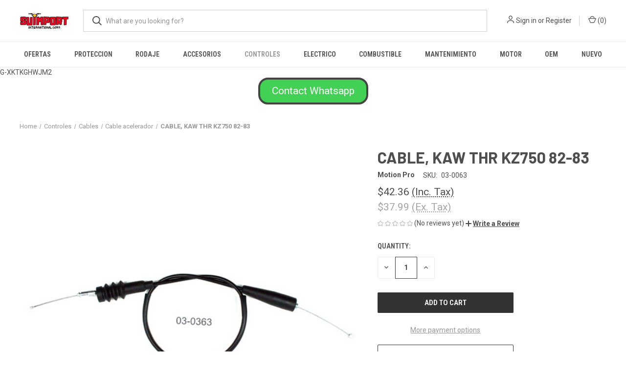

--- FILE ---
content_type: text/html; charset=UTF-8
request_url: https://suimport-racing.mybigcommerce.com/cable-kaw-thr-kz750-82-83/
body_size: 24108
content:


<!DOCTYPE html>
<html class="no-js" lang="en">
    <head>
        <title>CABLE, KAW THR KZ750 82-83 - Suimport International Corp.</title>
        <link rel="dns-prefetch preconnect" href="https://cdn11.bigcommerce.com/s-d3xbj61pb3" crossorigin><link rel="dns-prefetch preconnect" href="https://fonts.googleapis.com/" crossorigin><link rel="dns-prefetch preconnect" href="https://fonts.gstatic.com/" crossorigin>
        <meta property="product:price:amount" content="42.36" /><meta property="product:price:currency" content="USD" /><meta property="product:price:amount" content="37.99" /><meta property="product:price:currency" content="USD" /><meta property="og:url" content="https://suimport-racing.mybigcommerce.com/cable-kaw-thr-kz750-82-83/" /><meta property="og:site_name" content="Suimport International Corp." /><meta name="keywords" content="suimport, racing, international, corp, corporation, s, su, sui, suim, suimp, suimpo, suimpor, moto, motor, motores, motora, motoras, motorcycle, motorcycles, atv, four track, fourtrack, fourtrak, atv, cruiser, motocross, street, street bike, streetbike, honda, kawasaki, yamaha, suzuki, gsxr, harley, harley Davidson, harleydavidson, Indian, ktm, husqvarna, husqy, husky, beta, gas gas, gasgas, calle, drag, drag racing, reflejo, reflejos, reflector, reflectores, goma, gomas, tubo, tubos, tube, tubes, tire, tires, brake, brakes, pad, pads, brake pads, freno, frenos, aceite, oil, lever, levers, manecilla, manecillas, cable, cables, grip, grips, cabillo, cabillos, handle, handlebar, handlebars, guia, guias, espejo, espejos, mirror, mirrors, aro, aros, caja, caja de bolas, pipa, pipas, pipe, pipes, exhaust, header, headers, lubricantes, lubricante, lubricant, lubricants, lube, lubes, filter, filters, filtro, filtros, filtro de aire, filtros de aire, filtro de aceite, filtros de aceite, air filter, oil filter, bulb, bulbs, lightbulb, lightbulbs, bombilla, bombillas, casco, cascos, helmet, helmets, guante, guantes, glove, gloves, plastic, plastics, plastico, plasticos, goggle, goggles, bota, botas, boots, boot, suspension, suspensiones, suspensions, sprocket, sprockets, sproket, sprokets, camon, camones, spark, spark plug, sparkplug, sparkplugs, spark plugs, sticker, stickers, ramp, rampas, rampa, electronic, electronics, electronico, electronicos, electrica, electricas, pieza, piezas, valvula, valvulas, valve, valves, o, oring, o ring, gasket, gaskets, junta, juntas, crank, cranks, crankshaft, crankshafts, connecting, connecting rod, rods, connectingrod, connectingrods, spring, springs, jet, jets, mexcla, mexclas, mescla, mesclas, valvula, valvulas, cadena, cadenas, chain, chains, lock, locks, candado, candados, straw, straws, sorbeto, sorbetos, manga, mangas, stand, stands, cover, covers, odi, odi grips, tucker, tucker rocky, tuckerrocky, pc, pc racing, hot cam, all balls, allballs, hot cam, hotcam, k&amp;s, helix, lucas, lucas oil, klotz, klotz oil, ken sean, troyleedesigns, troy lee designs, troy lee, tld, free flow, freeflo, freeflow, free flo, kreem, cream, light, lights, luz, luce, luces, clutch, clutches, cloche, cloches, foam, foams, spoke, spokes, synthetic, synthetics, spray, sprays, mechanic, mecanico, mechanics, mecanicos, computer, computers, computadora, computadoras, fluid, fluids, brake fluid, break, breaks, seat, asiento, seats, asientos, license, license plate, ciguenales, ciguenal, gas, gasoline, battery, batteries, bateria, baterias, hose, hoses, cylinder, cylinders, cilindro, cilindros, vertex, carburetor, carburetors, carburador, carburadores, carburacion, radiator, radiators, radiador, radiadores, fuel, fuel injection, tank, tanks, tanque, tanques, seal, seals, sello, sellos, fork, forks, botella, botellas, sellos de botellas, retrovisor, retrovisores, espejo retrovisor, espejos retrovisores, bomba, bombas, pump, pumps, tool, tools, herramienta, herramientas, coolant, enfriamiento, throttle, throttel, throttles, throtteles, trotel, troteles, link, linkage, master, masterlink, master link, pin, pins, visor, visors, viser, visers, vicera, viceras, house, housing, signal, signals, turn, turn signal, turn signals, mascarilla, mask, mascarillas, masks, "><link rel='canonical' href='https://suimport-racing.mybigcommerce.com/cable-kaw-thr-kz750-82-83/' /><meta name='platform' content='bigcommerce.stencil' /><meta property="og:type" content="product" />
<meta property="og:title" content="CABLE, KAW THR KZ750 82-83" />
<meta property="og:description" content="Piezas de motora y fourtrack en Puerto Rico" />
<meta property="og:image" content="https://cdn11.bigcommerce.com/s-d3xbj61pb3/products/19685/images/2407/03-0063__05039.1607862606.386.513.png?c=1" />
<meta property="pinterest:richpins" content="enabled" />
        
         

        <link href="https://cdn11.bigcommerce.com/s-d3xbj61pb3/product_images/favicon%2048x48.png?t&#x3D;1605835183" rel="shortcut icon">
        <meta name="viewport" content="width=device-width, initial-scale=1, maximum-scale=1">

        <script nonce="">
            document.documentElement.className = document.documentElement.className.replace('no-js', 'js');
        </script>

        <script nonce="">
    function browserSupportsAllFeatures() {
        return window.Promise
            && window.fetch
            && window.URL
            && window.URLSearchParams
            && window.WeakMap
            // object-fit support
            && ('objectFit' in document.documentElement.style);
    }

    function loadScript(src) {
        var js = document.createElement('script');
        js.src = src;
        js.onerror = function () {
            console.error('Failed to load polyfill script ' + src);
        };
        document.head.appendChild(js);
    }

    if (!browserSupportsAllFeatures()) {
        loadScript('https://cdn11.bigcommerce.com/s-d3xbj61pb3/stencil/fca74150-f0a6-013d-e67b-2e9e31b90141/dist/theme-bundle.polyfills.js');
    }
</script>
        <script nonce="">window.consentManagerTranslations = `{"locale":"en","locales":{"consent_manager.data_collection_warning":"en","consent_manager.accept_all_cookies":"en","consent_manager.gdpr_settings":"en","consent_manager.data_collection_preferences":"en","consent_manager.manage_data_collection_preferences":"en","consent_manager.use_data_by_cookies":"en","consent_manager.data_categories_table":"en","consent_manager.allow":"en","consent_manager.accept":"en","consent_manager.deny":"en","consent_manager.dismiss":"en","consent_manager.reject_all":"en","consent_manager.category":"en","consent_manager.purpose":"en","consent_manager.functional_category":"en","consent_manager.functional_purpose":"en","consent_manager.analytics_category":"en","consent_manager.analytics_purpose":"en","consent_manager.targeting_category":"en","consent_manager.advertising_category":"en","consent_manager.advertising_purpose":"en","consent_manager.essential_category":"en","consent_manager.esential_purpose":"en","consent_manager.yes":"en","consent_manager.no":"en","consent_manager.not_available":"en","consent_manager.cancel":"en","consent_manager.save":"en","consent_manager.back_to_preferences":"en","consent_manager.close_without_changes":"en","consent_manager.unsaved_changes":"en","consent_manager.by_using":"en","consent_manager.agree_on_data_collection":"en","consent_manager.change_preferences":"en","consent_manager.cancel_dialog_title":"en","consent_manager.privacy_policy":"en","consent_manager.allow_category_tracking":"en","consent_manager.disallow_category_tracking":"en"},"translations":{"consent_manager.data_collection_warning":"We use cookies (and other similar technologies) to collect data to improve your shopping experience.","consent_manager.accept_all_cookies":"Accept All Cookies","consent_manager.gdpr_settings":"Settings","consent_manager.data_collection_preferences":"Website Data Collection Preferences","consent_manager.manage_data_collection_preferences":"Manage Website Data Collection Preferences","consent_manager.use_data_by_cookies":" uses data collected by cookies and JavaScript libraries to improve your shopping experience.","consent_manager.data_categories_table":"The table below outlines how we use this data by category. To opt out of a category of data collection, select 'No' and save your preferences.","consent_manager.allow":"Allow","consent_manager.accept":"Accept","consent_manager.deny":"Deny","consent_manager.dismiss":"Dismiss","consent_manager.reject_all":"Reject all","consent_manager.category":"Category","consent_manager.purpose":"Purpose","consent_manager.functional_category":"Functional","consent_manager.functional_purpose":"Enables enhanced functionality, such as videos and live chat. If you do not allow these, then some or all of these functions may not work properly.","consent_manager.analytics_category":"Analytics","consent_manager.analytics_purpose":"Provide statistical information on site usage, e.g., web analytics so we can improve this website over time.","consent_manager.targeting_category":"Targeting","consent_manager.advertising_category":"Advertising","consent_manager.advertising_purpose":"Used to create profiles or personalize content to enhance your shopping experience.","consent_manager.essential_category":"Essential","consent_manager.esential_purpose":"Essential for the site and any requested services to work, but do not perform any additional or secondary function.","consent_manager.yes":"Yes","consent_manager.no":"No","consent_manager.not_available":"N/A","consent_manager.cancel":"Cancel","consent_manager.save":"Save","consent_manager.back_to_preferences":"Back to Preferences","consent_manager.close_without_changes":"You have unsaved changes to your data collection preferences. Are you sure you want to close without saving?","consent_manager.unsaved_changes":"You have unsaved changes","consent_manager.by_using":"By using our website, you're agreeing to our","consent_manager.agree_on_data_collection":"By using our website, you're agreeing to the collection of data as described in our ","consent_manager.change_preferences":"You can change your preferences at any time","consent_manager.cancel_dialog_title":"Are you sure you want to cancel?","consent_manager.privacy_policy":"Privacy Policy","consent_manager.allow_category_tracking":"Allow [CATEGORY_NAME] tracking","consent_manager.disallow_category_tracking":"Disallow [CATEGORY_NAME] tracking"}}`;</script>

        <script nonce="">
            window.lazySizesConfig = window.lazySizesConfig || {};
            window.lazySizesConfig.loadMode = 1;
        </script>
        <script nonce="" async src="https://cdn11.bigcommerce.com/s-d3xbj61pb3/stencil/fca74150-f0a6-013d-e67b-2e9e31b90141/dist/theme-bundle.head_async.js"></script>
        
        <link href="https://fonts.googleapis.com/css?family=Roboto+Condensed:400,600%7CRoboto:400,700%7CBarlow:700&display=block" rel="stylesheet">
        
        <link rel="preload" href="https://cdn11.bigcommerce.com/s-d3xbj61pb3/stencil/fca74150-f0a6-013d-e67b-2e9e31b90141/dist/theme-bundle.font.js" as="script">
        <script nonce="" async src="https://cdn11.bigcommerce.com/s-d3xbj61pb3/stencil/fca74150-f0a6-013d-e67b-2e9e31b90141/dist/theme-bundle.font.js"></script>

        <link data-stencil-stylesheet href="https://cdn11.bigcommerce.com/s-d3xbj61pb3/stencil/fca74150-f0a6-013d-e67b-2e9e31b90141/css/theme-3038b130-9caf-013e-685e-26ef7506e26f.css" rel="stylesheet">

        <!-- Start Tracking Code for analytics_facebook -->

<script>
!function(f,b,e,v,n,t,s){if(f.fbq)return;n=f.fbq=function(){n.callMethod?n.callMethod.apply(n,arguments):n.queue.push(arguments)};if(!f._fbq)f._fbq=n;n.push=n;n.loaded=!0;n.version='2.0';n.queue=[];t=b.createElement(e);t.async=!0;t.src=v;s=b.getElementsByTagName(e)[0];s.parentNode.insertBefore(t,s)}(window,document,'script','https://connect.facebook.net/en_US/fbevents.js');

fbq('set', 'autoConfig', 'false', '186675956222796');
fbq('dataProcessingOptions', ['LDU'], 0, 0);
fbq('init', '186675956222796', {"external_id":"90035d96-b49f-46cd-8803-aa3952d81849"});
fbq('set', 'agent', 'bigcommerce', '186675956222796');

function trackEvents() {
    var pathName = window.location.pathname;

    fbq('track', 'PageView', {}, "");

    // Search events start -- only fire if the shopper lands on the /search.php page
    if (pathName.indexOf('/search.php') === 0 && getUrlParameter('search_query')) {
        fbq('track', 'Search', {
            content_type: 'product_group',
            content_ids: [],
            search_string: getUrlParameter('search_query')
        });
    }
    // Search events end

    // Wishlist events start -- only fire if the shopper attempts to add an item to their wishlist
    if (pathName.indexOf('/wishlist.php') === 0 && getUrlParameter('added_product_id')) {
        fbq('track', 'AddToWishlist', {
            content_type: 'product_group',
            content_ids: []
        });
    }
    // Wishlist events end

    // Lead events start -- only fire if the shopper subscribes to newsletter
    if (pathName.indexOf('/subscribe.php') === 0 && getUrlParameter('result') === 'success') {
        fbq('track', 'Lead', {});
    }
    // Lead events end

    // Registration events start -- only fire if the shopper registers an account
    if (pathName.indexOf('/login.php') === 0 && getUrlParameter('action') === 'account_created') {
        fbq('track', 'CompleteRegistration', {}, "");
    }
    // Registration events end

    

    function getUrlParameter(name) {
        var cleanName = name.replace(/[\[]/, '\[').replace(/[\]]/, '\]');
        var regex = new RegExp('[\?&]' + cleanName + '=([^&#]*)');
        var results = regex.exec(window.location.search);
        return results === null ? '' : decodeURIComponent(results[1].replace(/\+/g, ' '));
    }
}

if (window.addEventListener) {
    window.addEventListener("load", trackEvents, false)
}
</script>
<noscript><img height="1" width="1" style="display:none" alt="null" src="https://www.facebook.com/tr?id=186675956222796&ev=PageView&noscript=1&a=plbigcommerce1.2&eid="/></noscript>

<!-- End Tracking Code for analytics_facebook -->

<!-- Start Tracking Code for analytics_googleanalytics -->

G-XKTKGHWJM2

<!-- End Tracking Code for analytics_googleanalytics -->

<!-- Start Tracking Code for analytics_googleanalytics4 -->

<script data-cfasync="false" src="https://cdn11.bigcommerce.com/shared/js/google_analytics4_bodl_subscribers-358423becf5d870b8b603a81de597c10f6bc7699.js" integrity="sha256-gtOfJ3Avc1pEE/hx6SKj/96cca7JvfqllWA9FTQJyfI=" crossorigin="anonymous"></script>
<script data-cfasync="false">
  (function () {
    window.dataLayer = window.dataLayer || [];

    function gtag(){
        dataLayer.push(arguments);
    }

    function initGA4(event) {
         function setupGtag() {
            function configureGtag() {
                gtag('js', new Date());
                gtag('set', 'developer_id.dMjk3Nj', true);
                gtag('config', 'G-XKTKGHWJM2');
            }

            var script = document.createElement('script');

            script.src = 'https://www.googletagmanager.com/gtag/js?id=G-XKTKGHWJM2';
            script.async = true;
            script.onload = configureGtag;

            document.head.appendChild(script);
        }

        setupGtag();

        if (typeof subscribeOnBodlEvents === 'function') {
            subscribeOnBodlEvents('G-XKTKGHWJM2', false);
        }

        window.removeEventListener(event.type, initGA4);
    }

    

    var eventName = document.readyState === 'complete' ? 'consentScriptsLoaded' : 'DOMContentLoaded';
    window.addEventListener(eventName, initGA4, false);
  })()
</script>

<!-- End Tracking Code for analytics_googleanalytics4 -->

<!-- Start Tracking Code for analytics_siteverification -->

<meta name="google-site-verification" content="7kOLOm5Y41gd7FlNEdiZuZ4LZVe6K1-wgXSN-rhkfYY" />

<!-- End Tracking Code for analytics_siteverification -->


<script type="text/javascript" src="https://checkout-sdk.bigcommerce.com/v1/loader.js" defer ></script>
<script src="https://www.google.com/recaptcha/api.js" async defer></script>
<script type="text/javascript">
var BCData = {"product_attributes":{"sku":"03-0063","upc":null,"mpn":null,"gtin":null,"weight":null,"base":true,"image":null,"price":{"with_tax":{"formatted":"$42.36","value":42.36,"currency":"USD"},"without_tax":{"formatted":"$37.99","value":37.99,"currency":"USD"},"tax_label":"Tax"},"out_of_stock_behavior":"label_option","out_of_stock_message":"Out of stock, llamar para verificar disponibilidad","available_modifier_values":[],"in_stock_attributes":[],"stock":null,"instock":true,"stock_message":null,"purchasable":true,"purchasing_message":null,"call_for_price_message":null}};
</script>

 <script data-cfasync="false" src="https://microapps.bigcommerce.com/bodl-events/1.9.4/index.js" integrity="sha256-Y0tDj1qsyiKBRibKllwV0ZJ1aFlGYaHHGl/oUFoXJ7Y=" nonce="" crossorigin="anonymous"></script>
 <script data-cfasync="false" nonce="">

 (function() {
    function decodeBase64(base64) {
       const text = atob(base64);
       const length = text.length;
       const bytes = new Uint8Array(length);
       for (let i = 0; i < length; i++) {
          bytes[i] = text.charCodeAt(i);
       }
       const decoder = new TextDecoder();
       return decoder.decode(bytes);
    }
    window.bodl = JSON.parse(decodeBase64("[base64]"));
 })()

 </script>

<script nonce="">
(function () {
    var xmlHttp = new XMLHttpRequest();

    xmlHttp.open('POST', 'https://bes.gcp.data.bigcommerce.com/nobot');
    xmlHttp.setRequestHeader('Content-Type', 'application/json');
    xmlHttp.send('{"store_id":"1001504437","timezone_offset":"-4.0","timestamp":"2026-01-31T21:18:23.09099000Z","visit_id":"7e6daa8a-6e5a-48e4-8d74-36514b70f149","channel_id":1}');
})();
</script>

        
            <!-- partial pulled in to the base layout -->

        <script nonce="">
            var theme_settings = {
                show_fast_cart: true,
                linksPerCol: 10,
            };
        </script>

        <link rel="preload" href="https://cdn11.bigcommerce.com/s-d3xbj61pb3/stencil/fca74150-f0a6-013d-e67b-2e9e31b90141/dist/theme-bundle.main.js" as="script">
    </head>
    <body>
        <svg data-src="https://cdn11.bigcommerce.com/s-d3xbj61pb3/stencil/fca74150-f0a6-013d-e67b-2e9e31b90141/img/icon-sprite.svg" class="icons-svg-sprite"></svg>

        <header class="header" role="banner">
    <a href="#" class="mobileMenu-toggle" data-mobile-menu-toggle="menu">
        <span class="mobileMenu-toggleIcon"></span>
    </a>

    <div class="header-logo--wrap">
        <div class="header-logo">
            
            <div class="logo-and-toggle">
                <div class="desktopMenu-toggle">
                    <a href="javascript:void(0);" class="mobileMenu-toggle">
                        <span class="mobileMenu-toggleIcon"></span>
                    </a>
                </div>
                
                    <div class="logo-wrap"><a href="https://suimport-racing.mybigcommerce.com/" class="header-logo__link" data-header-logo-link>
        <div class="header-logo-image-container">
            <img class="header-logo-image"
                 src="https://cdn11.bigcommerce.com/s-d3xbj61pb3/images/stencil/100x45/suimport_logo_no_phone_1742389070__94749.original.jpeg"
                 srcset="https://cdn11.bigcommerce.com/s-d3xbj61pb3/images/stencil/100x45/suimport_logo_no_phone_1742389070__94749.original.jpeg 1x, https://cdn11.bigcommerce.com/s-d3xbj61pb3/images/stencil/200x90/suimport_logo_no_phone_1742389070__94749.original.jpeg 2x"
                 alt="Suimport International Corp."
                 title="Suimport International Corp.">
        </div>
</a>
</div>
            </div>
            
            <div class="quickSearchWrap" id="quickSearch" aria-hidden="true" tabindex="-1" data-prevent-quick-search-close>
                <div>
    <!-- snippet location forms_search -->
    <form class="form" action="/search.php">
        <fieldset class="form-fieldset">
            <div class="form-field">
                <label class="is-srOnly" for="search_query">Search</label>
                <input class="form-input" data-search-quick name="search_query" id="search_query" data-error-message="Search field cannot be empty." placeholder="What are you looking for?" autocomplete="off">
                <button type="submit" class="form-button">
                    <i class="icon" aria-hidden="true">
                        <svg><use xlink:href="#icon-search" /></svg>
                    </i>
                </button>
            </div>
        </fieldset>
    </form>
    <section class="quickSearchResults" data-bind="html: results"></section>
    <p role="status"
       aria-live="polite"
       class="aria-description--hidden"
       data-search-aria-message-predefined-text="product results for"
    ></p>
</div>
            </div>
            <div class="navUser-wrap">
                <nav class="navUser">
    <ul class="navUser-section navUser-section--alt">
        <li class="navUser-item navUser-item--account">
            <i class="icon" aria-hidden="true">
                <svg><use xlink:href="#icon-user" /></svg>
            </i>
                <a class="navUser-action"
                   href="/login.php"
                   aria-label="Sign in"
                >
                    Sign in
                </a>
                    <span>or</span> <a class="navUser-action" href="/login.php?action&#x3D;create_account">Register</a>
        </li>
                <li class="navUser-item navUser-item--mobile-search">
            <i class="icon" aria-hidden="true">
                <svg><use xlink:href="#icon-search" /></svg>
            </i>
        </li>
        <li class="navUser-item navUser-item--cart">
            <a
                class="navUser-action"
                data-cart-preview
                data-dropdown="cart-preview-dropdown"
                data-options="align:right"
                href="/cart.php"
                aria-label="Cart with 0 items"
            >
                <i class="icon" aria-hidden="true">
                    <svg><use xlink:href="#icon-cart" /></svg>
                </i>
                (<span class=" cart-quantity"></span>)
            </a>

            <div class="dropdown-menu" id="cart-preview-dropdown" data-dropdown-content aria-hidden="true"></div>
        </li>
    </ul>
</nav>
            </div>
        </div>
    </div>

    <div class="navPages-container" id="menu" data-menu>
        <span class="mobile-closeNav">
    <i class="icon" aria-hidden="true">
        <svg><use xlink:href="#icon-close-large" /></svg>
    </i>
    close
</span>
<nav class="navPages">
    <ul class="navPages-list navPages-list--user 5765697a656e20596f756e67">
            <li class="navPages-item">
                <i class="icon" aria-hidden="true">
                    <svg><use xlink:href="#icon-user" /></svg>
                </i>
                <a class="navPages-action" href="/login.php">Sign in</a>
                    or
                    <a class="navPages-action"
                       href="/login.php?action&#x3D;create_account"
                       aria-label="Register"
                    >
                        Register
                    </a>
            </li>
    </ul>
    <ul class="navPages-list navPages-mega navPages-mainNav">
            <li class="navPages-item">
                <a class="navPages-action"
   href="https://suimport-racing.mybigcommerce.com/ofertas/"
   aria-label="OFERTAS"
>
    OFERTAS
</a>
            </li>
            <li class="navPages-item">
                <a class="navPages-action has-subMenu"
   href="https://suimport-racing.mybigcommerce.com/proteccion/"
   data-collapsible="navPages-629"
>
    Proteccion
    <i class="icon navPages-action-moreIcon" aria-hidden="true">
        <svg><use xlink:href="#icon-chevron-down" /></svg>
    </i>
</a>
<div class="column-menu navPage-subMenu" id="navPages-629" aria-hidden="true" tabindex="-1">
    <ul class="navPage-subMenu-list">
            <li class="navPage-subMenu-item">
                <i class="icon navPages-action-moreIcon" aria-hidden="true"><svg><use xlink:href="#icon-chevron-right" /></svg></i>
                <a class="navPage-subMenu-action navPages-action" href="https://suimport-racing.mybigcommerce.com/seguridad-y-proteccia-n/botas/">Botas</a>
                
            </li>
            <li class="navPage-subMenu-item">
                <i class="icon navPages-action-moreIcon" aria-hidden="true"><svg><use xlink:href="#icon-chevron-right" /></svg></i>
                <a class="navPage-subMenu-action navPages-action" href="https://suimport-racing.mybigcommerce.com/seguridad-y-proteccia-n/cascos/">Cascos</a>
                    <i class="icon navPages-action-moreIcon navPages-action-closed" aria-hidden="true"><svg><use xlink:href="#icon-plus" /></svg></i>
                    <i class="icon navPages-action-moreIcon navPages-action-open" aria-hidden="true"><svg><use xlink:href="#icon-minus" /></svg></i>
                
            </li>
                    <li class="navPage-childList-item">
                        <a class="navPage-childList-action navPages-action" href="https://suimport-racing.mybigcommerce.com/seguridad-y-proteccia-n/cascos/piezas-para-cascos/">Piezas para cascos</a>
                    </li>
            <li class="navPage-subMenu-item">
                <i class="icon navPages-action-moreIcon" aria-hidden="true"><svg><use xlink:href="#icon-chevron-right" /></svg></i>
                <a class="navPage-subMenu-action navPages-action" href="https://suimport-racing.mybigcommerce.com/seguridad-y-proteccia-n/gafas-y-goggles/">Gafas y Goggles</a>
                
            </li>
            <li class="navPage-subMenu-item">
                <i class="icon navPages-action-moreIcon" aria-hidden="true"><svg><use xlink:href="#icon-chevron-right" /></svg></i>
                <a class="navPage-subMenu-action navPages-action" href="https://suimport-racing.mybigcommerce.com/seguridad-y-proteccia-n/guantes/">Guantes</a>
                
            </li>
            <li class="navPage-subMenu-item">
                <i class="icon navPages-action-moreIcon" aria-hidden="true"><svg><use xlink:href="#icon-chevron-right" /></svg></i>
                <a class="navPage-subMenu-action navPages-action" href="https://suimport-racing.mybigcommerce.com/seguridad-y-proteccia-n/mascaras/">Mascaras</a>
                
            </li>
            <li class="navPage-subMenu-item">
                <i class="icon navPages-action-moreIcon" aria-hidden="true"><svg><use xlink:href="#icon-chevron-right" /></svg></i>
                <a class="navPage-subMenu-action navPages-action" href="https://suimport-racing.mybigcommerce.com/seguridad-y-proteccia-n/para-la-maquina/">Para la maquina</a>
                
            </li>
            <li class="navPage-subMenu-item">
                <i class="icon navPages-action-moreIcon" aria-hidden="true"><svg><use xlink:href="#icon-chevron-right" /></svg></i>
                <a class="navPage-subMenu-action navPages-action" href="https://suimport-racing.mybigcommerce.com/seguridad-y-proteccia-n/vestimenta/">Vestimenta</a>
                
            </li>
    </ul>
</div>
            </li>
            <li class="navPages-item">
                <a class="navPages-action has-subMenu"
   href="https://suimport-racing.mybigcommerce.com/rodaje/"
   data-collapsible="navPages-441"
>
    Rodaje
    <i class="icon navPages-action-moreIcon" aria-hidden="true">
        <svg><use xlink:href="#icon-chevron-down" /></svg>
    </i>
</a>
<div class="column-menu navPage-subMenu" id="navPages-441" aria-hidden="true" tabindex="-1">
    <ul class="navPage-subMenu-list">
            <li class="navPage-subMenu-item">
                <i class="icon navPages-action-moreIcon" aria-hidden="true"><svg><use xlink:href="#icon-chevron-right" /></svg></i>
                <a class="navPage-subMenu-action navPages-action" href="https://suimport-racing.mybigcommerce.com/suspension-sellos/">Suspension </a>
                    <i class="icon navPages-action-moreIcon navPages-action-closed" aria-hidden="true"><svg><use xlink:href="#icon-plus" /></svg></i>
                    <i class="icon navPages-action-moreIcon navPages-action-open" aria-hidden="true"><svg><use xlink:href="#icon-minus" /></svg></i>
                
            </li>
                    <li class="navPage-childList-item">
                        <a class="navPage-childList-action navPages-action" href="https://suimport-racing.mybigcommerce.com/suspension/componentes-delanteros/">Componentes delanteros</a>
                    </li>
                    <li class="navPage-childList-item">
                        <a class="navPage-childList-action navPages-action" href="https://suimport-racing.mybigcommerce.com/componentes-traseros/">Componentes traseros</a>
                    </li>
            <li class="navPage-subMenu-item">
                <i class="icon navPages-action-moreIcon" aria-hidden="true"><svg><use xlink:href="#icon-chevron-right" /></svg></i>
                <a class="navPage-subMenu-action navPages-action" href="https://suimport-racing.mybigcommerce.com/sprockets-cadenas-poleas/">Sprockets, Cadenas, Poleas</a>
                    <i class="icon navPages-action-moreIcon navPages-action-closed" aria-hidden="true"><svg><use xlink:href="#icon-plus" /></svg></i>
                    <i class="icon navPages-action-moreIcon navPages-action-open" aria-hidden="true"><svg><use xlink:href="#icon-minus" /></svg></i>
                
            </li>
                    <li class="navPage-childList-item">
                        <a class="navPage-childList-action navPages-action" href="https://suimport-racing.mybigcommerce.com/sprokets-cadenas/cadenas/">Cadenas</a>
                    </li>
                    <li class="navPage-childList-item">
                        <a class="navPage-childList-action navPages-action" href="https://suimport-racing.mybigcommerce.com/sprokets-y-cadenas/poleas/">Poleas</a>
                    </li>
                    <li class="navPage-childList-item">
                        <a class="navPage-childList-action navPages-action" href="https://suimport-racing.mybigcommerce.com/sprokets-cadenas/jabones-rolillos-y-tensores/">Jabones, rolillos y tensores</a>
                    </li>
                    <li class="navPage-childList-item">
                        <a class="navPage-childList-action navPages-action" href="https://suimport-racing.mybigcommerce.com/sprokets-cadenas/sprockets-delanteros/">Sprockets delanteros</a>
                    </li>
                    <li class="navPage-childList-item">
                        <a class="navPage-childList-action navPages-action" href="https://suimport-racing.mybigcommerce.com/sprokets-cadenas/sprockets/">Sprockets traseros</a>
                    </li>
            <li class="navPage-subMenu-item">
                <i class="icon navPages-action-moreIcon" aria-hidden="true"><svg><use xlink:href="#icon-chevron-right" /></svg></i>
                <a class="navPage-subMenu-action navPages-action" href="https://suimport-racing.mybigcommerce.com/aros-y-gomas/componentes-de-aros/">Componentes de Aros</a>
                    <i class="icon navPages-action-moreIcon navPages-action-closed" aria-hidden="true"><svg><use xlink:href="#icon-plus" /></svg></i>
                    <i class="icon navPages-action-moreIcon navPages-action-open" aria-hidden="true"><svg><use xlink:href="#icon-minus" /></svg></i>
                
            </li>
                    <li class="navPage-childList-item">
                        <a class="navPage-childList-action navPages-action" href="https://suimport-racing.mybigcommerce.com/aros-y-gomas/gomas/">Gomas</a>
                    </li>
                    <li class="navPage-childList-item">
                        <a class="navPage-childList-action navPages-action" href="https://suimport-racing.mybigcommerce.com/aros-y-gomas/componentes-de-aros/accesorios-de-aros/">Accesorios de aros</a>
                    </li>
                    <li class="navPage-childList-item">
                        <a class="navPage-childList-action navPages-action" href="https://suimport-racing.mybigcommerce.com/aros-y-gomas/componentes-de-aros/caja-de-bolas/">Caja de bolas </a>
                    </li>
            <li class="navPage-subMenu-item">
                <i class="icon navPages-action-moreIcon" aria-hidden="true"><svg><use xlink:href="#icon-chevron-right" /></svg></i>
                <a class="navPage-subMenu-action navPages-action" href="https://suimport-racing.mybigcommerce.com/aros-y-gomas/tubos/">Tubos</a>
                
            </li>
    </ul>
</div>
            </li>
            <li class="navPages-item">
                <a class="navPages-action has-subMenu"
   href="https://suimport-racing.mybigcommerce.com/accesorios/"
   data-collapsible="navPages-349"
>
    Accesorios
    <i class="icon navPages-action-moreIcon" aria-hidden="true">
        <svg><use xlink:href="#icon-chevron-down" /></svg>
    </i>
</a>
<div class="column-menu navPage-subMenu" id="navPages-349" aria-hidden="true" tabindex="-1">
    <ul class="navPage-subMenu-list">
            <li class="navPage-subMenu-item">
                <i class="icon navPages-action-moreIcon" aria-hidden="true"><svg><use xlink:href="#icon-chevron-right" /></svg></i>
                <a class="navPage-subMenu-action navPages-action" href="https://suimport-racing.mybigcommerce.com/graficas-stickers-1/">Stickers</a>
                
            </li>
            <li class="navPage-subMenu-item">
                <i class="icon navPages-action-moreIcon" aria-hidden="true"><svg><use xlink:href="#icon-chevron-right" /></svg></i>
                <a class="navPage-subMenu-action navPages-action" href="https://suimport-racing.mybigcommerce.com/calle/">Calle</a>
                
            </li>
            <li class="navPage-subMenu-item">
                <i class="icon navPages-action-moreIcon" aria-hidden="true"><svg><use xlink:href="#icon-chevron-right" /></svg></i>
                <a class="navPage-subMenu-action navPages-action" href="https://suimport-racing.mybigcommerce.com/body/offroad/">Offroad </a>
                
            </li>
    </ul>
</div>
            </li>
            <li class="navPages-item">
                <a class="navPages-action has-subMenu activePage"
   href="https://suimport-racing.mybigcommerce.com/guias-cables-manecillas-cabillos/"
   data-collapsible="navPages-274"
>
    Controles
    <i class="icon navPages-action-moreIcon" aria-hidden="true">
        <svg><use xlink:href="#icon-chevron-down" /></svg>
    </i>
</a>
<div class="column-menu navPage-subMenu" id="navPages-274" aria-hidden="true" tabindex="-1">
    <ul class="navPage-subMenu-list">
            <li class="navPage-subMenu-item">
                <i class="icon navPages-action-moreIcon" aria-hidden="true"><svg><use xlink:href="#icon-chevron-right" /></svg></i>
                <a class="navPage-subMenu-action navPages-action" href="https://suimport-racing.mybigcommerce.com/frenos-y-clutch/">Frenos y Clutch</a>
                    <i class="icon navPages-action-moreIcon navPages-action-closed" aria-hidden="true"><svg><use xlink:href="#icon-plus" /></svg></i>
                    <i class="icon navPages-action-moreIcon navPages-action-open" aria-hidden="true"><svg><use xlink:href="#icon-minus" /></svg></i>
                
            </li>
                    <li class="navPage-childList-item">
                        <a class="navPage-childList-action navPages-action" href="https://suimport-racing.mybigcommerce.com/banda/">Banda</a>
                    </li>
                    <li class="navPage-childList-item">
                        <a class="navPage-childList-action navPages-action" href="https://suimport-racing.mybigcommerce.com/motor/clutches/">Clutches</a>
                    </li>
                    <li class="navPage-childList-item">
                        <a class="navPage-childList-action navPages-action" href="https://suimport-racing.mybigcommerce.com/frenos/componentes-del-freno/">Componentes del freno</a>
                    </li>
                    <li class="navPage-childList-item">
                        <a class="navPage-childList-action navPages-action" href="https://suimport-racing.mybigcommerce.com/frenos-y-clutches/pads/">Pads</a>
                    </li>
            <li class="navPage-subMenu-item">
                <i class="icon navPages-action-moreIcon" aria-hidden="true"><svg><use xlink:href="#icon-chevron-right" /></svg></i>
                <a class="navPage-subMenu-action navPages-action" href="https://suimport-racing.mybigcommerce.com/controles/cabillos/">Cabillos</a>
                    <i class="icon navPages-action-moreIcon navPages-action-closed" aria-hidden="true"><svg><use xlink:href="#icon-plus" /></svg></i>
                    <i class="icon navPages-action-moreIcon navPages-action-open" aria-hidden="true"><svg><use xlink:href="#icon-minus" /></svg></i>
                
            </li>
                    <li class="navPage-childList-item">
                        <a class="navPage-childList-action navPages-action" href="https://suimport-racing.mybigcommerce.com/controles/cabillos/atv-jetski/">ATV, Jetski</a>
                    </li>
                    <li class="navPage-childList-item">
                        <a class="navPage-childList-action navPages-action" href="https://suimport-racing.mybigcommerce.com/controles/cabillos/cabillo-plastico-y-pesas/">Cabillo plastico y Pesas</a>
                    </li>
                    <li class="navPage-childList-item">
                        <a class="navPage-childList-action navPages-action" href="https://suimport-racing.mybigcommerce.com/controles/cabillos/cruiser/">Cruiser</a>
                    </li>
                    <li class="navPage-childList-item">
                        <a class="navPage-childList-action navPages-action" href="https://suimport-racing.mybigcommerce.com/controles/cabillos/motocross-supermoto-enduro/">Motocross, Supermoto, Enduro</a>
                    </li>
                    <li class="navPage-childList-item">
                        <a class="navPage-childList-action navPages-action" href="https://suimport-racing.mybigcommerce.com/controles/cabillos/motora-deportiva/">Motora deportiva</a>
                    </li>
            <li class="navPage-subMenu-item">
                <i class="icon navPages-action-moreIcon" aria-hidden="true"><svg><use xlink:href="#icon-chevron-right" /></svg></i>
                <a class="navPage-subMenu-action navPages-action" href="https://suimport-racing.mybigcommerce.com/controles/guias/">Guias</a>
                
            </li>
            <li class="navPage-subMenu-item">
                <i class="icon navPages-action-moreIcon" aria-hidden="true"><svg><use xlink:href="#icon-chevron-right" /></svg></i>
                <a class="navPage-subMenu-action navPages-action" href="https://suimport-racing.mybigcommerce.com/controles/handguards/">Handguards</a>
                
            </li>
            <li class="navPage-subMenu-item">
                <i class="icon navPages-action-moreIcon" aria-hidden="true"><svg><use xlink:href="#icon-chevron-right" /></svg></i>
                <a class="navPage-subMenu-action navPages-action" href="https://suimport-racing.mybigcommerce.com/controles/controles-de-las-manos/manecillas/">Manecillas</a>
                
            </li>
            <li class="navPage-subMenu-item">
                <i class="icon navPages-action-moreIcon" aria-hidden="true"><svg><use xlink:href="#icon-chevron-right" /></svg></i>
                <a class="navPage-subMenu-action navPages-action activePage" href="https://suimport-racing.mybigcommerce.com/cables/">Cables</a>
                    <i class="icon navPages-action-moreIcon navPages-action-closed" aria-hidden="true"><svg><use xlink:href="#icon-plus" /></svg></i>
                    <i class="icon navPages-action-moreIcon navPages-action-open" aria-hidden="true"><svg><use xlink:href="#icon-minus" /></svg></i>
                
            </li>
                    <li class="navPage-childList-item">
                        <a class="navPage-childList-action navPages-action activePage" href="https://suimport-racing.mybigcommerce.com/controles/cables/cable-acelerador/">Cable acelerador</a>
                    </li>
                    <li class="navPage-childList-item">
                        <a class="navPage-childList-action navPages-action" href="https://suimport-racing.mybigcommerce.com/cable-choke-1/">Cable choke</a>
                    </li>
                    <li class="navPage-childList-item">
                        <a class="navPage-childList-action navPages-action" href="https://suimport-racing.mybigcommerce.com/controles/cables/cable-clutch/">Cable clutch</a>
                    </li>
                    <li class="navPage-childList-item">
                        <a class="navPage-childList-action navPages-action" href="https://suimport-racing.mybigcommerce.com/controles/cables/cable-de-marca-milla/">Cable de marca milla</a>
                    </li>
                    <li class="navPage-childList-item">
                        <a class="navPage-childList-action navPages-action" href="https://suimport-racing.mybigcommerce.com/controles/cables/cable-freno/">Cable freno</a>
                    </li>
            <li class="navPage-subMenu-item">
                <i class="icon navPages-action-moreIcon" aria-hidden="true"><svg><use xlink:href="#icon-chevron-right" /></svg></i>
                <a class="navPage-subMenu-action navPages-action" href="https://suimport-racing.mybigcommerce.com/espejos-retrovisores/">Espejos retrovisores</a>
                
            </li>
            <li class="navPage-subMenu-item">
                <i class="icon navPages-action-moreIcon" aria-hidden="true"><svg><use xlink:href="#icon-chevron-right" /></svg></i>
                <a class="navPage-subMenu-action navPages-action" href="https://suimport-racing.mybigcommerce.com/controles/controles-de-los-pies/">Controles de los pies</a>
                
            </li>
    </ul>
</div>
            </li>
            <li class="navPages-item">
                <a class="navPages-action has-subMenu"
   href="https://suimport-racing.mybigcommerce.com/piezas-electricas/"
   data-collapsible="navPages-250"
>
    Electrico 
    <i class="icon navPages-action-moreIcon" aria-hidden="true">
        <svg><use xlink:href="#icon-chevron-down" /></svg>
    </i>
</a>
<div class="column-menu navPage-subMenu" id="navPages-250" aria-hidden="true" tabindex="-1">
    <ul class="navPage-subMenu-list">
            <li class="navPage-subMenu-item">
                <i class="icon navPages-action-moreIcon" aria-hidden="true"><svg><use xlink:href="#icon-chevron-right" /></svg></i>
                <a class="navPage-subMenu-action navPages-action" href="https://suimport-racing.mybigcommerce.com/electrico/baterias/">Baterias</a>
                
            </li>
            <li class="navPage-subMenu-item">
                <i class="icon navPages-action-moreIcon" aria-hidden="true"><svg><use xlink:href="#icon-chevron-right" /></svg></i>
                <a class="navPage-subMenu-action navPages-action" href="https://suimport-racing.mybigcommerce.com/electrico-/caps-de-spark/">Caps de spark</a>
                
            </li>
            <li class="navPage-subMenu-item">
                <i class="icon navPages-action-moreIcon" aria-hidden="true"><svg><use xlink:href="#icon-chevron-right" /></svg></i>
                <a class="navPage-subMenu-action navPages-action" href="https://suimport-racing.mybigcommerce.com/electrico/estator/">Estator</a>
                
            </li>
            <li class="navPage-subMenu-item">
                <i class="icon navPages-action-moreIcon" aria-hidden="true"><svg><use xlink:href="#icon-chevron-right" /></svg></i>
                <a class="navPage-subMenu-action navPages-action" href="https://suimport-racing.mybigcommerce.com/electrico/ignicion/">Ignicion</a>
                
            </li>
            <li class="navPage-subMenu-item">
                <i class="icon navPages-action-moreIcon" aria-hidden="true"><svg><use xlink:href="#icon-chevron-right" /></svg></i>
                <a class="navPage-subMenu-action navPages-action" href="https://suimport-racing.mybigcommerce.com/electrico/se-ales/">Señales</a>
                
            </li>
            <li class="navPage-subMenu-item">
                <i class="icon navPages-action-moreIcon" aria-hidden="true"><svg><use xlink:href="#icon-chevron-right" /></svg></i>
                <a class="navPage-subMenu-action navPages-action" href="https://suimport-racing.mybigcommerce.com/puerquitos/">Puerquitos</a>
                
            </li>
            <li class="navPage-subMenu-item">
                <i class="icon navPages-action-moreIcon" aria-hidden="true"><svg><use xlink:href="#icon-chevron-right" /></svg></i>
                <a class="navPage-subMenu-action navPages-action" href="https://suimport-racing.mybigcommerce.com/electrico/bombillas/">Bombillas</a>
                
            </li>
            <li class="navPage-subMenu-item">
                <i class="icon navPages-action-moreIcon" aria-hidden="true"><svg><use xlink:href="#icon-chevron-right" /></svg></i>
                <a class="navPage-subMenu-action navPages-action" href="https://suimport-racing.mybigcommerce.com/electrico/regulador-de-voltaje/">Regulador de voltaje</a>
                
            </li>
            <li class="navPage-subMenu-item">
                <i class="icon navPages-action-moreIcon" aria-hidden="true"><svg><use xlink:href="#icon-chevron-right" /></svg></i>
                <a class="navPage-subMenu-action navPages-action" href="https://suimport-racing.mybigcommerce.com/electrico/spark-plugs/">Spark Plugs</a>
                
            </li>
            <li class="navPage-subMenu-item">
                <i class="icon navPages-action-moreIcon" aria-hidden="true"><svg><use xlink:href="#icon-chevron-right" /></svg></i>
                <a class="navPage-subMenu-action navPages-action" href="https://suimport-racing.mybigcommerce.com/starters/">Starters</a>
                
            </li>
            <li class="navPage-subMenu-item">
                <i class="icon navPages-action-moreIcon" aria-hidden="true"><svg><use xlink:href="#icon-chevron-right" /></svg></i>
                <a class="navPage-subMenu-action navPages-action" href="https://suimport-racing.mybigcommerce.com/electrico/switches/">Switches</a>
                
            </li>
    </ul>
</div>
            </li>
            <li class="navPages-item">
                <a class="navPages-action has-subMenu"
   href="https://suimport-racing.mybigcommerce.com/combustible/"
   data-collapsible="navPages-551"
>
    Combustible
    <i class="icon navPages-action-moreIcon" aria-hidden="true">
        <svg><use xlink:href="#icon-chevron-down" /></svg>
    </i>
</a>
<div class="column-menu navPage-subMenu" id="navPages-551" aria-hidden="true" tabindex="-1">
    <ul class="navPage-subMenu-list">
            <li class="navPage-subMenu-item">
                <i class="icon navPages-action-moreIcon" aria-hidden="true"><svg><use xlink:href="#icon-chevron-right" /></svg></i>
                <a class="navPage-subMenu-action navPages-action" href="https://suimport-racing.mybigcommerce.com/bomba-de-gasolina/">Bomba de gasolina</a>
                
            </li>
            <li class="navPage-subMenu-item">
                <i class="icon navPages-action-moreIcon" aria-hidden="true"><svg><use xlink:href="#icon-chevron-right" /></svg></i>
                <a class="navPage-subMenu-action navPages-action" href="https://suimport-racing.mybigcommerce.com/flappers/">Flappers</a>
                
            </li>
            <li class="navPage-subMenu-item">
                <i class="icon navPages-action-moreIcon" aria-hidden="true"><svg><use xlink:href="#icon-chevron-right" /></svg></i>
                <a class="navPage-subMenu-action navPages-action" href="https://suimport-racing.mybigcommerce.com/carburacion-y-fuel-injection/jets-de-gasolina/">Jets de gasolina</a>
                
            </li>
            <li class="navPage-subMenu-item">
                <i class="icon navPages-action-moreIcon" aria-hidden="true"><svg><use xlink:href="#icon-chevron-right" /></svg></i>
                <a class="navPage-subMenu-action navPages-action" href="https://suimport-racing.mybigcommerce.com/carburacion-y-fuel-injection/kit-de-carburador/">Kit de carburador</a>
                
            </li>
            <li class="navPage-subMenu-item">
                <i class="icon navPages-action-moreIcon" aria-hidden="true"><svg><use xlink:href="#icon-chevron-right" /></svg></i>
                <a class="navPage-subMenu-action navPages-action" href="https://suimport-racing.mybigcommerce.com/carburacion-y-fuel-injection/llave-de-gasolina/">Llave de gasolina</a>
                
            </li>
            <li class="navPage-subMenu-item">
                <i class="icon navPages-action-moreIcon" aria-hidden="true"><svg><use xlink:href="#icon-chevron-right" /></svg></i>
                <a class="navPage-subMenu-action navPages-action" href="https://suimport-racing.mybigcommerce.com/carburacion-y-fuel-injection/mangas/">Mangas</a>
                
            </li>
            <li class="navPage-subMenu-item">
                <i class="icon navPages-action-moreIcon" aria-hidden="true"><svg><use xlink:href="#icon-chevron-right" /></svg></i>
                <a class="navPage-subMenu-action navPages-action" href="https://suimport-racing.mybigcommerce.com/intake/">Intake</a>
                
            </li>
    </ul>
</div>
            </li>
            <li class="navPages-item">
                <a class="navPages-action has-subMenu"
   href="https://suimport-racing.mybigcommerce.com/mantenimiento/"
   data-collapsible="navPages-244"
>
    Mantenimiento
    <i class="icon navPages-action-moreIcon" aria-hidden="true">
        <svg><use xlink:href="#icon-chevron-down" /></svg>
    </i>
</a>
<div class="column-menu navPage-subMenu" id="navPages-244" aria-hidden="true" tabindex="-1">
    <ul class="navPage-subMenu-list">
            <li class="navPage-subMenu-item">
                <i class="icon navPages-action-moreIcon" aria-hidden="true"><svg><use xlink:href="#icon-chevron-right" /></svg></i>
                <a class="navPage-subMenu-action navPages-action" href="https://suimport-racing.mybigcommerce.com/filtros-de-aire/">Filtros de aire</a>
                
            </li>
            <li class="navPage-subMenu-item">
                <i class="icon navPages-action-moreIcon" aria-hidden="true"><svg><use xlink:href="#icon-chevron-right" /></svg></i>
                <a class="navPage-subMenu-action navPages-action" href="https://suimport-racing.mybigcommerce.com/herramientas/tornilleria/">Tornilleria </a>
                
            </li>
            <li class="navPage-subMenu-item">
                <i class="icon navPages-action-moreIcon" aria-hidden="true"><svg><use xlink:href="#icon-chevron-right" /></svg></i>
                <a class="navPage-subMenu-action navPages-action" href="https://suimport-racing.mybigcommerce.com/mantenimiento/aceite/">Lubricantes  y Fluidos</a>
                
            </li>
            <li class="navPage-subMenu-item">
                <i class="icon navPages-action-moreIcon" aria-hidden="true"><svg><use xlink:href="#icon-chevron-right" /></svg></i>
                <a class="navPage-subMenu-action navPages-action" href="https://suimport-racing.mybigcommerce.com/filtros/">Filtros de aceite</a>
                
            </li>
            <li class="navPage-subMenu-item">
                <i class="icon navPages-action-moreIcon" aria-hidden="true"><svg><use xlink:href="#icon-chevron-right" /></svg></i>
                <a class="navPage-subMenu-action navPages-action" href="https://suimport-racing.mybigcommerce.com/mantenimiento-y-servicio/filtros-de-gasolina/">Filtros de gasolina</a>
                
            </li>
            <li class="navPage-subMenu-item">
                <i class="icon navPages-action-moreIcon" aria-hidden="true"><svg><use xlink:href="#icon-chevron-right" /></svg></i>
                <a class="navPage-subMenu-action navPages-action" href="https://suimport-racing.mybigcommerce.com/herramientas-1/">Herramientas</a>
                
            </li>
    </ul>
</div>
            </li>
            <li class="navPages-item">
                <a class="navPages-action has-subMenu"
   href="https://suimport-racing.mybigcommerce.com/piezas-del-motor/"
   data-collapsible="navPages-249"
>
    Motor
    <i class="icon navPages-action-moreIcon" aria-hidden="true">
        <svg><use xlink:href="#icon-chevron-down" /></svg>
    </i>
</a>
<div class="column-menu navPage-subMenu" id="navPages-249" aria-hidden="true" tabindex="-1">
    <ul class="navPage-subMenu-list">
            <li class="navPage-subMenu-item">
                <i class="icon navPages-action-moreIcon" aria-hidden="true"><svg><use xlink:href="#icon-chevron-right" /></svg></i>
                <a class="navPage-subMenu-action navPages-action" href="https://suimport-racing.mybigcommerce.com/piezas-del-motor/cilindros/">Tapa</a>
                
            </li>
            <li class="navPage-subMenu-item">
                <i class="icon navPages-action-moreIcon" aria-hidden="true"><svg><use xlink:href="#icon-chevron-right" /></svg></i>
                <a class="navPage-subMenu-action navPages-action" href="https://suimport-racing.mybigcommerce.com/motor/piston/">Piston</a>
                
            </li>
            <li class="navPage-subMenu-item">
                <i class="icon navPages-action-moreIcon" aria-hidden="true"><svg><use xlink:href="#icon-chevron-right" /></svg></i>
                <a class="navPage-subMenu-action navPages-action" href="https://suimport-racing.mybigcommerce.com/motor/sistema-de-escape/">Sistema de escape</a>
                
            </li>
            <li class="navPage-subMenu-item">
                <i class="icon navPages-action-moreIcon" aria-hidden="true"><svg><use xlink:href="#icon-chevron-right" /></svg></i>
                <a class="navPage-subMenu-action navPages-action" href="https://suimport-racing.mybigcommerce.com/piezas-del-motor/pistones/">Bloque</a>
                
            </li>
            <li class="navPage-subMenu-item">
                <i class="icon navPages-action-moreIcon" aria-hidden="true"><svg><use xlink:href="#icon-chevron-right" /></svg></i>
                <a class="navPage-subMenu-action navPages-action" href="https://suimport-racing.mybigcommerce.com/motor/juntas-y-sellos/">Juntas y Sellos</a>
                    <i class="icon navPages-action-moreIcon navPages-action-closed" aria-hidden="true"><svg><use xlink:href="#icon-plus" /></svg></i>
                    <i class="icon navPages-action-moreIcon navPages-action-open" aria-hidden="true"><svg><use xlink:href="#icon-minus" /></svg></i>
                
            </li>
                    <li class="navPage-childList-item">
                        <a class="navPage-childList-action navPages-action" href="https://suimport-racing.mybigcommerce.com/motor/juntas-y-sellos/bloque/">Bloque</a>
                    </li>
                    <li class="navPage-childList-item">
                        <a class="navPage-childList-action navPages-action" href="https://suimport-racing.mybigcommerce.com/motor/juntas-y-sellos/escape/">Escape</a>
                    </li>
                    <li class="navPage-childList-item">
                        <a class="navPage-childList-action navPages-action" href="https://suimport-racing.mybigcommerce.com/motor/juntas-y-sellos/estator/">Estator</a>
                    </li>
                    <li class="navPage-childList-item">
                        <a class="navPage-childList-action navPages-action" href="https://suimport-racing.mybigcommerce.com/motor/juntas-y-sellos/top/">Top</a>
                    </li>
                    <li class="navPage-childList-item">
                        <a class="navPage-childList-action navPages-action" href="https://suimport-racing.mybigcommerce.com/motor/juntas-y-sellos/retenedores-y-oring/">Retenedores y Oring</a>
                    </li>
                    <li class="navPage-childList-item">
                        <a class="navPage-childList-action navPages-action" href="https://suimport-racing.mybigcommerce.com/motor/juntas-y-sellos/clutch/kit-completo/">Kit completo</a>
                    </li>
                    <li class="navPage-childList-item">
                        <a class="navPage-childList-action navPages-action" href="https://suimport-racing.mybigcommerce.com/motor/juntas-y-sellos/clutch/">Clutch</a>
                    </li>
            <li class="navPage-subMenu-item">
                <i class="icon navPages-action-moreIcon" aria-hidden="true"><svg><use xlink:href="#icon-chevron-right" /></svg></i>
                <a class="navPage-subMenu-action navPages-action" href="https://suimport-racing.mybigcommerce.com/radiador/">Sistema de enfriamiento </a>
                
            </li>
    </ul>
</div>
            </li>
            <li class="navPages-item">
                <a class="navPages-action has-subMenu"
   href="https://suimport-racing.mybigcommerce.com/oem/"
   data-collapsible="navPages-378"
>
    OEM
    <i class="icon navPages-action-moreIcon" aria-hidden="true">
        <svg><use xlink:href="#icon-chevron-down" /></svg>
    </i>
</a>
<div class="column-menu navPage-subMenu" id="navPages-378" aria-hidden="true" tabindex="-1">
    <ul class="navPage-subMenu-list">
            <li class="navPage-subMenu-item">
                <i class="icon navPages-action-moreIcon" aria-hidden="true"><svg><use xlink:href="#icon-chevron-right" /></svg></i>
                <a class="navPage-subMenu-action navPages-action" href="https://suimport-racing.mybigcommerce.com/piezas-originales/honda/">Honda</a>
                
            </li>
            <li class="navPage-subMenu-item">
                <i class="icon navPages-action-moreIcon" aria-hidden="true"><svg><use xlink:href="#icon-chevron-right" /></svg></i>
                <a class="navPage-subMenu-action navPages-action" href="https://suimport-racing.mybigcommerce.com/piezas-originales/otros/">Otros</a>
                
            </li>
            <li class="navPage-subMenu-item">
                <i class="icon navPages-action-moreIcon" aria-hidden="true"><svg><use xlink:href="#icon-chevron-right" /></svg></i>
                <a class="navPage-subMenu-action navPages-action" href="https://suimport-racing.mybigcommerce.com/piezas-originales/kawasaki/">Kawasaki</a>
                
            </li>
            <li class="navPage-subMenu-item">
                <i class="icon navPages-action-moreIcon" aria-hidden="true"><svg><use xlink:href="#icon-chevron-right" /></svg></i>
                <a class="navPage-subMenu-action navPages-action" href="https://suimport-racing.mybigcommerce.com/ktm/">KTM</a>
                
            </li>
            <li class="navPage-subMenu-item">
                <i class="icon navPages-action-moreIcon" aria-hidden="true"><svg><use xlink:href="#icon-chevron-right" /></svg></i>
                <a class="navPage-subMenu-action navPages-action" href="https://suimport-racing.mybigcommerce.com/piezas-originales/suzuki/">Suzuki</a>
                
            </li>
            <li class="navPage-subMenu-item">
                <i class="icon navPages-action-moreIcon" aria-hidden="true"><svg><use xlink:href="#icon-chevron-right" /></svg></i>
                <a class="navPage-subMenu-action navPages-action" href="https://suimport-racing.mybigcommerce.com/yamaha/">Yamaha</a>
                
            </li>
            <li class="navPage-subMenu-item">
                <i class="icon navPages-action-moreIcon" aria-hidden="true"><svg><use xlink:href="#icon-chevron-right" /></svg></i>
                <a class="navPage-subMenu-action navPages-action" href="https://suimport-racing.mybigcommerce.com/piezas-originales/kymco/">Kymco</a>
                
            </li>
    </ul>
</div>
            </li>
            <li class="navPages-item">
                <a class="navPages-action"
   href="https://suimport-racing.mybigcommerce.com/nuevo/"
   aria-label="Nuevo"
>
    Nuevo
</a>
            </li>
    </ul>
    <ul class="navPages-list navPages-list--user">
    </ul>
</nav>
    </div>
</header>



<div data-content-region="header_bottom--global"><div data-layout-id="74106d36-bfc0-4ae5-85e7-b1e68d188522">       <div data-sub-layout-container="8998a213-c1a6-4702-bfc7-20ad2f73fee1" data-layout-name="Layout">
    <style data-container-styling="8998a213-c1a6-4702-bfc7-20ad2f73fee1">
        [data-sub-layout-container="8998a213-c1a6-4702-bfc7-20ad2f73fee1"] {
            box-sizing: border-box;
            display: flex;
            flex-wrap: wrap;
            z-index: 0;
            position: relative;
            height: ;
            padding-top: 0px;
            padding-right: 0px;
            padding-bottom: 0px;
            padding-left: 0px;
            margin-top: 0px;
            margin-right: 0px;
            margin-bottom: 0px;
            margin-left: 0px;
            border-width: 0px;
            border-style: solid;
            border-color: #333333;
        }

        [data-sub-layout-container="8998a213-c1a6-4702-bfc7-20ad2f73fee1"]:after {
            display: block;
            position: absolute;
            top: 0;
            left: 0;
            bottom: 0;
            right: 0;
            background-size: cover;
            z-index: auto;
        }
    </style>

    <div data-sub-layout="b2e7bd0b-823f-4fa2-b7fe-6948400a67d0">
        <style data-column-styling="b2e7bd0b-823f-4fa2-b7fe-6948400a67d0">
            [data-sub-layout="b2e7bd0b-823f-4fa2-b7fe-6948400a67d0"] {
                display: flex;
                flex-direction: column;
                box-sizing: border-box;
                flex-basis: 50%;
                max-width: 50%;
                z-index: 0;
                position: relative;
                height: ;
                padding-top: 0px;
                padding-right: 10.5px;
                padding-bottom: 0px;
                padding-left: 10.5px;
                margin-top: 0px;
                margin-right: 0px;
                margin-bottom: 0px;
                margin-left: 0px;
                border-width: 0px;
                border-style: solid;
                border-color: #333333;
                justify-content: center;
            }
            [data-sub-layout="b2e7bd0b-823f-4fa2-b7fe-6948400a67d0"]:after {
                display: block;
                position: absolute;
                top: 0;
                left: 0;
                bottom: 0;
                right: 0;
                background-size: cover;
                z-index: auto;
            }
            @media only screen and (max-width: 700px) {
                [data-sub-layout="b2e7bd0b-823f-4fa2-b7fe-6948400a67d0"] {
                    flex-basis: 100%;
                    max-width: 100%;
                }
            }
        </style>
    </div>
    <div data-sub-layout="9170d35e-9719-45e9-a0f4-5ce2c11c0ad9">
        <style data-column-styling="9170d35e-9719-45e9-a0f4-5ce2c11c0ad9">
            [data-sub-layout="9170d35e-9719-45e9-a0f4-5ce2c11c0ad9"] {
                display: flex;
                flex-direction: column;
                box-sizing: border-box;
                flex-basis: 50%;
                max-width: 50%;
                z-index: 0;
                position: relative;
                height: ;
                padding-top: 0px;
                padding-right: 10.5px;
                padding-bottom: 0px;
                padding-left: 10.5px;
                margin-top: 0px;
                margin-right: 0px;
                margin-bottom: 0px;
                margin-left: 0px;
                border-width: 0px;
                border-style: solid;
                border-color: #333333;
                justify-content: center;
            }
            [data-sub-layout="9170d35e-9719-45e9-a0f4-5ce2c11c0ad9"]:after {
                display: block;
                position: absolute;
                top: 0;
                left: 0;
                bottom: 0;
                right: 0;
                background-size: cover;
                z-index: auto;
            }
            @media only screen and (max-width: 700px) {
                [data-sub-layout="9170d35e-9719-45e9-a0f4-5ce2c11c0ad9"] {
                    flex-basis: 100%;
                    max-width: 100%;
                }
            }
        </style>
    </div>
</div>

       <div data-sub-layout-container="029644c6-0e0e-47f3-9618-d3614777a5e7" data-layout-name="Layout">
    <style data-container-styling="029644c6-0e0e-47f3-9618-d3614777a5e7">
        [data-sub-layout-container="029644c6-0e0e-47f3-9618-d3614777a5e7"] {
            box-sizing: border-box;
            display: flex;
            flex-wrap: wrap;
            z-index: 0;
            position: relative;
            height: ;
            padding-top: 0px;
            padding-right: 0px;
            padding-bottom: 0px;
            padding-left: 0px;
            margin-top: 0px;
            margin-right: 0px;
            margin-bottom: 0px;
            margin-left: 0px;
            border-width: 0px;
            border-style: solid;
            border-color: #333333;
        }

        [data-sub-layout-container="029644c6-0e0e-47f3-9618-d3614777a5e7"]:after {
            display: block;
            position: absolute;
            top: 0;
            left: 0;
            bottom: 0;
            right: 0;
            background-size: cover;
            z-index: auto;
        }
    </style>

    <div data-sub-layout="9f0d0d09-d952-470a-a0d4-c5afaa17f3cd">
        <style data-column-styling="9f0d0d09-d952-470a-a0d4-c5afaa17f3cd">
            [data-sub-layout="9f0d0d09-d952-470a-a0d4-c5afaa17f3cd"] {
                display: flex;
                flex-direction: column;
                box-sizing: border-box;
                flex-basis: 25%;
                max-width: 25%;
                z-index: 0;
                position: relative;
                height: ;
                padding-top: 0px;
                padding-right: 10.5px;
                padding-bottom: 0px;
                padding-left: 10.5px;
                margin-top: 0px;
                margin-right: 0px;
                margin-bottom: 0px;
                margin-left: 0px;
                border-width: 0px;
                border-style: solid;
                border-color: #333333;
                justify-content: center;
            }
            [data-sub-layout="9f0d0d09-d952-470a-a0d4-c5afaa17f3cd"]:after {
                display: block;
                position: absolute;
                top: 0;
                left: 0;
                bottom: 0;
                right: 0;
                background-size: cover;
                z-index: auto;
            }
            @media only screen and (max-width: 700px) {
                [data-sub-layout="9f0d0d09-d952-470a-a0d4-c5afaa17f3cd"] {
                    flex-basis: 100%;
                    max-width: 100%;
                }
            }
        </style>
    </div>
    <div data-sub-layout="12deb960-f408-4e1b-ad3f-b36c170d4a80">
        <style data-column-styling="12deb960-f408-4e1b-ad3f-b36c170d4a80">
            [data-sub-layout="12deb960-f408-4e1b-ad3f-b36c170d4a80"] {
                display: flex;
                flex-direction: column;
                box-sizing: border-box;
                flex-basis: 25%;
                max-width: 25%;
                z-index: 0;
                position: relative;
                height: ;
                padding-top: 0px;
                padding-right: 10.5px;
                padding-bottom: 0px;
                padding-left: 10.5px;
                margin-top: 0px;
                margin-right: 0px;
                margin-bottom: 0px;
                margin-left: 0px;
                border-width: 0px;
                border-style: solid;
                border-color: #333333;
                justify-content: center;
            }
            [data-sub-layout="12deb960-f408-4e1b-ad3f-b36c170d4a80"]:after {
                display: block;
                position: absolute;
                top: 0;
                left: 0;
                bottom: 0;
                right: 0;
                background-size: cover;
                z-index: auto;
            }
            @media only screen and (max-width: 700px) {
                [data-sub-layout="12deb960-f408-4e1b-ad3f-b36c170d4a80"] {
                    flex-basis: 100%;
                    max-width: 100%;
                }
            }
        </style>
    </div>
    <div data-sub-layout="56d7410d-c5e1-44a8-a79c-ca29579429bb">
        <style data-column-styling="56d7410d-c5e1-44a8-a79c-ca29579429bb">
            [data-sub-layout="56d7410d-c5e1-44a8-a79c-ca29579429bb"] {
                display: flex;
                flex-direction: column;
                box-sizing: border-box;
                flex-basis: 25%;
                max-width: 25%;
                z-index: 0;
                position: relative;
                height: ;
                padding-top: 0px;
                padding-right: 10.5px;
                padding-bottom: 0px;
                padding-left: 10.5px;
                margin-top: 0px;
                margin-right: 0px;
                margin-bottom: 0px;
                margin-left: 0px;
                border-width: 0px;
                border-style: solid;
                border-color: #333333;
                justify-content: center;
            }
            [data-sub-layout="56d7410d-c5e1-44a8-a79c-ca29579429bb"]:after {
                display: block;
                position: absolute;
                top: 0;
                left: 0;
                bottom: 0;
                right: 0;
                background-size: cover;
                z-index: auto;
            }
            @media only screen and (max-width: 700px) {
                [data-sub-layout="56d7410d-c5e1-44a8-a79c-ca29579429bb"] {
                    flex-basis: 100%;
                    max-width: 100%;
                }
            }
        </style>
    </div>
    <div data-sub-layout="2b7fb301-c56d-4d04-a7fa-fee1564dfb6d">
        <style data-column-styling="2b7fb301-c56d-4d04-a7fa-fee1564dfb6d">
            [data-sub-layout="2b7fb301-c56d-4d04-a7fa-fee1564dfb6d"] {
                display: flex;
                flex-direction: column;
                box-sizing: border-box;
                flex-basis: 25%;
                max-width: 25%;
                z-index: 0;
                position: relative;
                height: ;
                padding-top: 0px;
                padding-right: 10.5px;
                padding-bottom: 0px;
                padding-left: 10.5px;
                margin-top: 0px;
                margin-right: 0px;
                margin-bottom: 0px;
                margin-left: 0px;
                border-width: 0px;
                border-style: solid;
                border-color: #333333;
                justify-content: center;
            }
            [data-sub-layout="2b7fb301-c56d-4d04-a7fa-fee1564dfb6d"]:after {
                display: block;
                position: absolute;
                top: 0;
                left: 0;
                bottom: 0;
                right: 0;
                background-size: cover;
                z-index: auto;
            }
            @media only screen and (max-width: 700px) {
                [data-sub-layout="2b7fb301-c56d-4d04-a7fa-fee1564dfb6d"] {
                    flex-basis: 100%;
                    max-width: 100%;
                }
            }
        </style>
    </div>
</div>

       <div data-sub-layout-container="631102c0-7c5e-45da-9134-4736dca6cd90" data-layout-name="Layout">
    <style data-container-styling="631102c0-7c5e-45da-9134-4736dca6cd90">
        [data-sub-layout-container="631102c0-7c5e-45da-9134-4736dca6cd90"] {
            box-sizing: border-box;
            display: flex;
            flex-wrap: wrap;
            z-index: 0;
            position: relative;
            height: ;
            padding-top: 0px;
            padding-right: 0px;
            padding-bottom: 0px;
            padding-left: 0px;
            margin-top: 0px;
            margin-right: 0px;
            margin-bottom: 0px;
            margin-left: 0px;
            border-width: 0px;
            border-style: solid;
            border-color: #333333;
        }

        [data-sub-layout-container="631102c0-7c5e-45da-9134-4736dca6cd90"]:after {
            display: block;
            position: absolute;
            top: 0;
            left: 0;
            bottom: 0;
            right: 0;
            background-size: cover;
            z-index: auto;
        }
    </style>

    <div data-sub-layout="827b8e25-ef2c-4d63-9b77-517213505e52">
        <style data-column-styling="827b8e25-ef2c-4d63-9b77-517213505e52">
            [data-sub-layout="827b8e25-ef2c-4d63-9b77-517213505e52"] {
                display: flex;
                flex-direction: column;
                box-sizing: border-box;
                flex-basis: 100%;
                max-width: 100%;
                z-index: 0;
                position: relative;
                height: ;
                padding-top: 0px;
                padding-right: 10.5px;
                padding-bottom: 0px;
                padding-left: 10.5px;
                margin-top: 0px;
                margin-right: 0px;
                margin-bottom: 0px;
                margin-left: 0px;
                border-width: 0px;
                border-style: solid;
                border-color: #333333;
                justify-content: center;
            }
            [data-sub-layout="827b8e25-ef2c-4d63-9b77-517213505e52"]:after {
                display: block;
                position: absolute;
                top: 0;
                left: 0;
                bottom: 0;
                right: 0;
                background-size: cover;
                z-index: auto;
            }
            @media only screen and (max-width: 700px) {
                [data-sub-layout="827b8e25-ef2c-4d63-9b77-517213505e52"] {
                    flex-basis: 100%;
                    max-width: 100%;
                }
            }
        </style>
        <div data-widget-id="04f65cc1-2097-4f7c-8a89-c8c9ebe0edd9" data-placement-id="0fcdb8aa-935e-442b-acdd-2bd4aec8c5da" data-placement-status="ACTIVE"><style>
    .sd-button-04f65cc1-2097-4f7c-8a89-c8c9ebe0edd9 {
        display: flex;
        align-items: center;
            justify-content: center;
    }

    .sd-button-04f65cc1-2097-4f7c-8a89-c8c9ebe0edd9 #buttonLink {
        background-color: rgba(67,209,85,1);
        border: 4px solid #444444;
        border-radius: 20px;
        color: rgba(255,255,255,1);
        font-size: 21px;
        font-family: inherit;
        font-weight: 400;
        padding-top: 8px;
        padding-right: 24px;
        padding-bottom: 8px;
        padding-left: 24px;
        margin-top: 0px;
        margin-right: 0px;
        margin-bottom: 0px;
        margin-left: 0px;
        text-align: center;
        cursor: pointer;
    }

    .sd-button-04f65cc1-2097-4f7c-8a89-c8c9ebe0edd9 #buttonLink:hover {
        background-color: rgba(142,20,25,1);
        border-color: #666666;
        color: #FFFFFF;
    }

    @media only screen and (max-width: 700px) {
        .sd-button-04f65cc1-2097-4f7c-8a89-c8c9ebe0edd9 { }
    }

    #sd-simple-button-editable-04f65cc1-2097-4f7c-8a89-c8c9ebe0edd9 {
        min-width: 14px;
        line-height: 1.5;
        display: inline-block;
    }

    #sd-simple-button-editable-04f65cc1-2097-4f7c-8a89-c8c9ebe0edd9 * {
        margin: 0;
        padding: 0;
    }

    #sd-simple-button-editable-04f65cc1-2097-4f7c-8a89-c8c9ebe0edd9[data-edit-mode="true"]:hover,
    #sd-simple-button-editable-04f65cc1-2097-4f7c-8a89-c8c9ebe0edd9[data-edit-mode="true"]:active,
    #sd-simple-button-editable-04f65cc1-2097-4f7c-8a89-c8c9ebe0edd9[data-edit-mode="true"]:focus {
        outline: 1px dashed #3C64F4;
    }

    #sd-simple-button-editable-04f65cc1-2097-4f7c-8a89-c8c9ebe0edd9 strong,
    #sd-simple-button-editable-04f65cc1-2097-4f7c-8a89-c8c9ebe0edd9 strong * {
        font-weight: bold;
    }
</style>

<div class="sd-button-04f65cc1-2097-4f7c-8a89-c8c9ebe0edd9">
    <div id="buttonLink" onclick="handleClick('http://wa.me/17872507104')" role="button">
        <div id="sd-simple-button-editable-04f65cc1-2097-4f7c-8a89-c8c9ebe0edd9" data-edit-mode="">
            <p>Contact Whatsapp</p>
        </div>
    </div>
</div>

<script type="text/javascript">

    function handleClick(buttonLink) {
        var trimmedLink = buttonLink.trim();
        if (!trimmedLink) { return; }

        var selector = "sd-simple-button-editable-04f65cc1-2097-4f7c-8a89-c8c9ebe0edd9";
        var element = document.getElementById(selector);
        var editMode = element.dataset.editMode || false;

        if (editMode !== 'true') {
            var urlParts = trimmedLink.split('/');
            var protocol = urlParts[0];
            var isUnformatted = protocol !== '' &&
                protocol.indexOf('http') === -1 &&
                trimmedLink.indexOf('.') !== -1;

            // check if absolute link and is not properly formatted
            if (isUnformatted) {
                urlParts.unshift('/');
            }

            var newUrl = urlParts.join('/');
            window.open(newUrl, '_top');
        }
    }
</script>
</div>
    </div>
</div>

</div></div>
<div data-content-region="header_bottom"></div>

        <div class="body " id='main-content' role='main' data-currency-code="USD">
     
        <div class="container">
        <nav aria-label="Breadcrumb">
    <ol class="breadcrumbs">
                <li class="breadcrumb ">
                    <a class="breadcrumb-label"
                       href="https://suimport-racing.mybigcommerce.com/"
                       
                    >
                        <span>Home</span>
                    </a>
                </li>
                <li class="breadcrumb ">
                    <a class="breadcrumb-label"
                       href="https://suimport-racing.mybigcommerce.com/guias-cables-manecillas-cabillos/"
                       
                    >
                        <span>Controles</span>
                    </a>
                </li>
                <li class="breadcrumb ">
                    <a class="breadcrumb-label"
                       href="https://suimport-racing.mybigcommerce.com/cables/"
                       
                    >
                        <span>Cables</span>
                    </a>
                </li>
                <li class="breadcrumb ">
                    <a class="breadcrumb-label"
                       href="https://suimport-racing.mybigcommerce.com/controles/cables/cable-acelerador/"
                       
                    >
                        <span>Cable acelerador</span>
                    </a>
                </li>
                <li class="breadcrumb is-active">
                    <a class="breadcrumb-label"
                       href="https://suimport-racing.mybigcommerce.com/cable-kaw-thr-kz750-82-83/"
                       aria-current="page"
                    >
                        <span>CABLE, KAW THR KZ750 82-83</span>
                    </a>
                </li>
    </ol>
</nav>

<script nonce="" type="application/ld+json">
{
    "@context": "https://schema.org",
    "@type": "BreadcrumbList",
    "itemListElement":
    [
        {
            "@type": "ListItem",
            "position": 1,
            "item": {
                "@id": "https://suimport-racing.mybigcommerce.com/",
                "name": "Home"
            }
        },
        {
            "@type": "ListItem",
            "position": 2,
            "item": {
                "@id": "https://suimport-racing.mybigcommerce.com/guias-cables-manecillas-cabillos/",
                "name": "Controles"
            }
        },
        {
            "@type": "ListItem",
            "position": 3,
            "item": {
                "@id": "https://suimport-racing.mybigcommerce.com/cables/",
                "name": "Cables"
            }
        },
        {
            "@type": "ListItem",
            "position": 4,
            "item": {
                "@id": "https://suimport-racing.mybigcommerce.com/controles/cables/cable-acelerador/",
                "name": "Cable acelerador"
            }
        },
        {
            "@type": "ListItem",
            "position": 5,
            "item": {
                "@id": "https://suimport-racing.mybigcommerce.com/cable-kaw-thr-kz750-82-83/",
                "name": "CABLE, KAW THR KZ750 82-83"
            }
        }
    ]
}
</script>

    </div>

    <div>
        <div class="container">
            
<div class="productView" >
    <section class="productView-images" data-image-gallery>
        <figure class="productView-image"
                data-image-gallery-main
                data-zoom-image="https://cdn11.bigcommerce.com/s-d3xbj61pb3/images/stencil/1280x1280/products/19685/2407/03-0063__05039.1607862606.png?c=1"
                >
            <div class="productView-img-container">
                    <a href="https://cdn11.bigcommerce.com/s-d3xbj61pb3/images/stencil/1280x1280/products/19685/2407/03-0063__05039.1607862606.png?c=1"
                        target="_blank">
                <img src="https://cdn11.bigcommerce.com/s-d3xbj61pb3/images/stencil/760x760/products/19685/2407/03-0063__05039.1607862606.png?c=1" alt="CABLE, KAW THR KZ750 82-83" title="CABLE, KAW THR KZ750 82-83" data-sizes="auto"
    srcset="https://cdn11.bigcommerce.com/s-d3xbj61pb3/images/stencil/80w/products/19685/2407/03-0063__05039.1607862606.png?c=1"
data-srcset="https://cdn11.bigcommerce.com/s-d3xbj61pb3/images/stencil/80w/products/19685/2407/03-0063__05039.1607862606.png?c=1 80w, https://cdn11.bigcommerce.com/s-d3xbj61pb3/images/stencil/160w/products/19685/2407/03-0063__05039.1607862606.png?c=1 160w, https://cdn11.bigcommerce.com/s-d3xbj61pb3/images/stencil/320w/products/19685/2407/03-0063__05039.1607862606.png?c=1 320w, https://cdn11.bigcommerce.com/s-d3xbj61pb3/images/stencil/640w/products/19685/2407/03-0063__05039.1607862606.png?c=1 640w, https://cdn11.bigcommerce.com/s-d3xbj61pb3/images/stencil/960w/products/19685/2407/03-0063__05039.1607862606.png?c=1 960w, https://cdn11.bigcommerce.com/s-d3xbj61pb3/images/stencil/1280w/products/19685/2407/03-0063__05039.1607862606.png?c=1 1280w, https://cdn11.bigcommerce.com/s-d3xbj61pb3/images/stencil/1920w/products/19685/2407/03-0063__05039.1607862606.png?c=1 1920w, https://cdn11.bigcommerce.com/s-d3xbj61pb3/images/stencil/2560w/products/19685/2407/03-0063__05039.1607862606.png?c=1 2560w"

class="lazyload productView-image--default"

data-main-image />
                    </a>
            </div>
        </figure>
        <ul class="productView-thumbnails">
                <li class="productView-thumbnail">
                    <a
                        class="productView-thumbnail-link"
                        href="https://cdn11.bigcommerce.com/s-d3xbj61pb3/images/stencil/1280x1280/products/19685/2407/03-0063__05039.1607862606.png?c=1"
                        data-image-gallery-item
                        data-image-gallery-new-image-url="https://cdn11.bigcommerce.com/s-d3xbj61pb3/images/stencil/760x760/products/19685/2407/03-0063__05039.1607862606.png?c=1"
                        data-image-gallery-new-image-srcset="https://cdn11.bigcommerce.com/s-d3xbj61pb3/images/stencil/80w/products/19685/2407/03-0063__05039.1607862606.png?c=1 80w, https://cdn11.bigcommerce.com/s-d3xbj61pb3/images/stencil/160w/products/19685/2407/03-0063__05039.1607862606.png?c=1 160w, https://cdn11.bigcommerce.com/s-d3xbj61pb3/images/stencil/320w/products/19685/2407/03-0063__05039.1607862606.png?c=1 320w, https://cdn11.bigcommerce.com/s-d3xbj61pb3/images/stencil/640w/products/19685/2407/03-0063__05039.1607862606.png?c=1 640w, https://cdn11.bigcommerce.com/s-d3xbj61pb3/images/stencil/960w/products/19685/2407/03-0063__05039.1607862606.png?c=1 960w, https://cdn11.bigcommerce.com/s-d3xbj61pb3/images/stencil/1280w/products/19685/2407/03-0063__05039.1607862606.png?c=1 1280w, https://cdn11.bigcommerce.com/s-d3xbj61pb3/images/stencil/1920w/products/19685/2407/03-0063__05039.1607862606.png?c=1 1920w, https://cdn11.bigcommerce.com/s-d3xbj61pb3/images/stencil/2560w/products/19685/2407/03-0063__05039.1607862606.png?c=1 2560w"
                        data-image-gallery-zoom-image-url="https://cdn11.bigcommerce.com/s-d3xbj61pb3/images/stencil/1280x1280/products/19685/2407/03-0063__05039.1607862606.png?c=1"
                    >
                        <img class="lazyload" data-sizes="auto" src="https://cdn11.bigcommerce.com/s-d3xbj61pb3/stencil/fca74150-f0a6-013d-e67b-2e9e31b90141/img/loading.svg" data-src="https://cdn11.bigcommerce.com/s-d3xbj61pb3/images/stencil/50x50/products/19685/2407/03-0063__05039.1607862606.png?c=1" alt="CABLE, KAW THR KZ750 82-83" title="CABLE, KAW THR KZ750 82-83">
                    </a>
                </li>
        </ul>
    </section>
    <section class="productView-details product-data">
        <div class="productView-product">

            <h1 class="productView-title main-heading">CABLE, KAW THR KZ750 82-83</h1>
                <span class="productView-brand">
                    <a href="https://suimport-racing.mybigcommerce.com/motion-pro/"><span><strong>Motion Pro</strong></span></a>
                </span>
            <div class="productSKU">
                <dt class="productView-info-name sku-label" >SKU:</dt>
                <dd class="productView-info-value" data-product-sku>03-0063</dd>
            </div>
            
            <div class="productView-price">
                    
        <div class="price-section price-section--withTax" >
            <span class="price-section price-section--withTax non-sale-price--withTax" style="display: none;">
                <span data-product-non-sale-price-with-tax class="price price--non-sale">
                    
                </span>
            </span>
            <span data-product-price-with-tax class="price">$42.36</span>
            <div class="price-section price-section--withTax rrp-price--withTax" style="display: none;">
                <span data-product-rrp-with-tax class="price price--rrp"> </span>
            </div>
                <abbr title="Including Tax">(Inc. Tax)</abbr>
        </div>
        <div class="price-section price-section--withoutTax price-section--minor"  >
            <span class="price-section price-section--withoutTax non-sale-price--withoutTax price-section--minor" style="display: none;">
                <span data-product-non-sale-price-without-tax class="price price--non-sale">
                    
                </span>
            </span>
            <span data-product-price-without-tax class="price price--withoutTax price-section--minor">$37.99</span>
            <div class="price-section price-section--withoutTax rrp-price--withoutTax price-section--minor" style="display: none;">
                <span data-product-rrp-without-tax class="price price--rrp"></span>
            </div>
                <abbr title="Excluding Tax">(Ex. Tax)</abbr>
        </div>
         <div class="price-section price-section--saving price" style="display: none;">
                <span class="price">(You save</span>
                <span data-product-price-saved class="price price--saving">
                    
                </span>
                <span class="price">)</span>
         </div>
            </div>


            <div data-content-region="product_below_price"><div data-layout-id="1352f251-0c4b-49a0-9dc6-8933710083c3">       <div data-widget-id="c2e3975d-9f9d-4c15-b3eb-9c2f6343ae74" data-placement-id="3ffdb580-e5c3-4777-abf7-2d7f686203d5" data-placement-status="ACTIVE"><style media="screen">
  #banner-region-c2e3975d-9f9d-4c15-b3eb-9c2f6343ae74 {
    display: block;
    width: 100%;
    max-width: 545px;
  }
</style>

<div id="banner-region-c2e3975d-9f9d-4c15-b3eb-9c2f6343ae74">
  <div data-pp-message="" data-pp-style-logo-position="left" data-pp-style-logo-type="inline" data-pp-style-text-color="black" data-pp-style-text-size="12" id="paypal-commerce-proddetails-messaging-banner">
  </div>
  <script defer="" nonce="">
    (function () {
      // Price container with data-product-price-with-tax has bigger priority for product amount calculations
      const priceContainer = document.querySelector('[data-product-price-with-tax]')?.innerText
        ? document.querySelector('[data-product-price-with-tax]')
        : document.querySelector('[data-product-price-without-tax]');

      if (priceContainer) {
        renderMessageIfPossible();

        const config = {
          childList: true,    // Observe direct child elements
          subtree: true,      // Observe all descendants
          attributes: false,  // Do not observe attribute changes
        };

        const observer = new MutationObserver((mutationsList) => {
          if (mutationsList.length > 0) {
            renderMessageIfPossible();
          }
        });

        observer.observe(priceContainer, config);
      }

      function renderMessageIfPossible() {
        const amount = getPriceAmount(priceContainer.innerText)[0];

        if (amount) {
          renderMessage({ amount });
        }
      }

      function getPriceAmount(text) {
        /*
         INFO:
         - extracts a string from a pattern: [number][separator][number][separator]...
           [separator] - any symbol but a digit, including whitespaces
         */
        const pattern = /\d+(?:[^\d]\d+)+(?!\d)/g;
        const matches = text.match(pattern);
        const results = [];

        // if there are no matches
        if (!matches?.length) {
          const amount = text.replace(/[^\d]/g, '');

          if (!amount) return results;

          results.push(amount);

          return results;
        }

        matches.forEach(str => {
          const sepIndexes = [];

          for (let i = 0; i < str.length; i++) {
            // find separator index and push to array
            if (!/\d/.test(str[i])) {
              sepIndexes.push(i);
            }
          }
          if (sepIndexes.length === 0) return;
          // assume the last separator is the decimal
          const decIndex = sepIndexes[sepIndexes.length - 1];

          // cut the substr to the separator with replacing non-digit chars
          const intSubstr = str.slice(0, decIndex).replace(/[^\d]/g, '');
          // cut the substr after the separator with replacing non-digit chars
          const decSubstr = str.slice(decIndex + 1).replace(/[^\d]/g, '');

          if (!intSubstr) return;

          const amount = decSubstr ? `${intSubstr}.${decSubstr}` : intSubstr;
          // to get floating point number
          const number = parseFloat(amount);

          if (!isNaN(number)) {
            results.push(String(number));
          }
        });

        return results;
      }

      function loadScript(src, attributes) {
        return new Promise((resolve, reject) => {
          const scriptTag = document.createElement('script');

          if (attributes) {
            Object.keys(attributes)
                    .forEach(key => {
                      scriptTag.setAttribute(key, attributes[key]);
                    });
          }

          scriptTag.type = 'text/javascript';
          scriptTag.src = src;

          scriptTag.onload = () => resolve();
          scriptTag.onerror = event => {
            reject(event);
          };

          document.head.appendChild(scriptTag);
        });
      }

      function renderMessage(objectParams) {
        const paypalSdkScriptConfig = getPayPalSdkScriptConfig();

        const options = transformConfig(paypalSdkScriptConfig.options);
        const attributes = transformConfig(paypalSdkScriptConfig.attributes);

        const messageProps = { placement: 'product', ...objectParams };

        const renderPayPalMessagesComponent = (paypal) => {
          paypal.Messages(messageProps).render('#paypal-commerce-proddetails-messaging-banner');
        };

        if (options['client-id'] && options['merchant-id']) {
          if (!window.paypalMessages) {
            const paypalSdkUrl = 'https://www.paypal.com/sdk/js';
            const scriptQuery = new URLSearchParams(options).toString();
            const scriptSrc = `${paypalSdkUrl}?${scriptQuery}`;

            loadScript(scriptSrc, attributes).then(() => {
              renderPayPalMessagesComponent(window.paypalMessages);
            });
          } else {
            renderPayPalMessagesComponent(window.paypalMessages)
          }
        }
      }

      function transformConfig(config) {
        let transformedConfig = {};

        const keys = Object.keys(config);

        keys.forEach((key) => {
          const value = config[key];

          if (
                  value === undefined ||
                  value === null ||
                  value === '' ||
                  (Array.isArray(value) && value.length === 0)
          ) {
            return;
          }

          transformedConfig = {
            ...transformedConfig,
            [key]: Array.isArray(value) ? value.join(',') : value,
          };
        });

        return transformedConfig;
      }

      function getPayPalSdkScriptConfig() {
        const attributionId = 'BigCommerceInc_SP_BC_P4P';
        const currencyCode = 'USD';
        const clientId = 'AQ3RkiNHQ53oodRlTz7z-9ETC9xQNUgOLHjVDII9sgnF19qLXJzOwShAxcFW7OT7pVEF5B9bwjIArOvE';
        const merchantId = '75GRYEV5WYLZW';
        const isDeveloperModeApplicable = ''.indexOf('true') !== -1;
        const buyerCountry = '';

        return {
          options: {
            'client-id': clientId,
            'merchant-id': merchantId,
            components: ['messages'],
            currency: currencyCode,
            ...(isDeveloperModeApplicable && { 'buyer-country': buyerCountry }),
          },
          attributes: {
            'data-namespace': 'paypalMessages',
            'data-partner-attribution-id': attributionId,
          },
        };
      }
    })();
  </script>
</div>
</div>
</div></div>
            <div class="productView-rating">
                    <span role="img"
      aria-label="Product rating is 0 of 5"
>
            <span class="icon icon--ratingEmpty">
                <svg>
                    <use xlink:href="#icon-star" />
                </svg>
            </span>
            <span class="icon icon--ratingEmpty">
                <svg>
                    <use xlink:href="#icon-star" />
                </svg>
            </span>
            <span class="icon icon--ratingEmpty">
                <svg>
                    <use xlink:href="#icon-star" />
                </svg>
            </span>
            <span class="icon icon--ratingEmpty">
                <svg>
                    <use xlink:href="#icon-star" />
                </svg>
            </span>
            <span class="icon icon--ratingEmpty">
                <svg>
                    <use xlink:href="#icon-star" />
                </svg>
            </span>
</span>
                        <span>(No reviews yet)</span>
                    <button class="productView-reviewLink productView-reviewLink--new">
                        <a href="https://suimport-racing.mybigcommerce.com/cable-kaw-thr-kz750-82-83/"
                            data-reveal-id="modal-review-form"
                            role="button"
                        >
                           <i class="icon" aria-hidden="true" style="position: relative; top: -1px;">
                                <svg><use xlink:href="#icon-plus" /></svg>
                            </i>
                           <strong style="text-decoration: underline;">Write a Review</strong>
                        </a>
                    </button>
                    <div id="modal-review-form" class="modal" data-reveal>
    
    
    
    
    <div class="modal-header">
        <h2 class="modal-header-title">Write a Review</h2>
        <button class="modal-close"
        type="button"
        title="Close"
        
>
    <span class="aria-description--hidden">Close</span>
    <span aria-hidden="true">&#215;</span>
</button>
    </div>
    <div class="modal-body">
        <div class="writeReview-productDetails">
            <div class="writeReview-productImage-container">
                <img class="lazyload" data-sizes="auto" src="https://cdn11.bigcommerce.com/s-d3xbj61pb3/stencil/fca74150-f0a6-013d-e67b-2e9e31b90141/img/loading.svg" data-src="https://cdn11.bigcommerce.com/s-d3xbj61pb3/images/stencil/760x760/products/19685/2407/03-0063__05039.1607862606.png?c=1">
            </div>
            <h6 class="product-brand">Motion Pro</h6>
            <h5 class="product-title">CABLE, KAW THR KZ750 82-83</h5>
        </div>
        <form class="form writeReview-form" action="/postreview.php" method="post">
            <fieldset class="form-fieldset">
                <div class="form-field">
                    <label class="form-label" for="rating-rate">Rating
                        <small>Required</small>
                    </label>
                    <!-- Stars -->
                    <!-- TODO: Review Stars need to be componentised, both for display and input -->
                    <select id="rating-rate" class="form-select" name="revrating" data-input aria-required="true">
                        <option value="">Select Rating</option>
                                <option value="1">1 star (worst)</option>
                                <option value="2">2 stars</option>
                                <option value="3">3 stars (average)</option>
                                <option value="4">4 stars</option>
                                <option value="5">5 stars (best)</option>
                    </select>
                </div>

                <!-- Name -->
                    <div class="form-field" id="revfromname" data-validation="" >
    <label class="form-label" for="revfromname_input">Name
        <small>Required</small>
    </label>
    <input type="text"
           name="revfromname"
           id="revfromname_input"
           class="form-input"
           data-label="Name"
           data-input
           aria-required="true"
           
           
           
           
    >
</div>

                    <!-- Email -->
                        <div class="form-field" id="email" data-validation="" >
    <label class="form-label" for="email_input">Email
        <small>Required</small>
    </label>
    <input type="text"
           name="email"
           id="email_input"
           class="form-input"
           data-label="Email"
           data-input
           aria-required="true"
           
           
           
           
    >
</div>

                <!-- Review Subject -->
                <div class="form-field" id="revtitle" data-validation="" >
    <label class="form-label" for="revtitle_input">Review Subject
        <small>Required</small>
    </label>
    <input type="text"
           name="revtitle"
           id="revtitle_input"
           class="form-input"
           data-label="Review Subject"
           data-input
           aria-required="true"
           
           
           
           
    >
</div>

                <!-- Comments -->
                <div class="form-field" id="revtext" data-validation="">
    <label class="form-label" for="revtext_input">Comments
            <small>Required</small>
    </label>
    <textarea name="revtext"
              id="revtext_input"
              data-label="Comments"
              rows=""
              aria-required="true"
              data-input
              class="form-input"
              
    >
        
    </textarea>
</div>

                <div class="g-recaptcha" data-sitekey="6LcjX0sbAAAAACp92-MNpx66FT4pbIWh-FTDmkkz"></div><br/>

                <div class="form-field">
                    <input type="submit" class="button button--primary"
                           value="Submit Review">
                </div>
                <input type="hidden" name="product_id" value="19685">
                <input type="hidden" name="action" value="post_review">
                
            </fieldset>
        </form>
    </div>
</div>
            </div>
            <div class="productView-specs">
            </div>
            
        </div>
        <div class="productView-options">
            <form class="form" method="post" action="https://suimport-racing.mybigcommerce.com/cart.php" enctype="multipart/form-data"
                  data-cart-item-add>
                <input type="hidden" name="action" value="add"/>
                <input type="hidden" name="product_id" value="19685"/>
                
                <div class="productView-options-wrap" data-product-option-change style="display:none;">
                    
                </div>
                
                <div class="shipping-giftWrap-stock">
                    <div class="form-field--stock u-hiddenVisually">
                        <dt class="productView-info-name">Current Stock:</dt>
                        <dd class="productView-info-value"><span data-product-stock></span></dd>
                    </div>
                </div>
                
                
<div id="add-to-cart-wrapper" class="add-to-cart-wrapper" >
        
        <div class="form-field form-field--increments">
            <label class="form-label form-label--alternate" for="qty[]">Quantity:</label>

            <div class="form-increment" data-quantity-change>
                <button class="button button--icon" data-action="dec" type="button">
                    <span class="is-srOnly">Decrease Quantity of undefined</span>
                    <i class="icon" aria-hidden="true">
                        <svg>
                            <use xlink:href="#icon-keyboard-arrow-down"/>
                        </svg>
                    </i>
                </button>
                <input class="form-input form-input--incrementTotal"
                       id="qty[]"
                       name="qty[]"
                       type="tel"
                       value="1"
                       data-quantity-min="0"
                       data-quantity-max="0"
                       min="1"
                       pattern="[0-9]*"
                       aria-live="polite">
                <button class="button button--icon" data-action="inc" type="button">
                    <span class="is-srOnly">Increase Quantity of undefined</span>
                    <i class="icon" aria-hidden="true">
                        <svg>
                            <use xlink:href="#icon-keyboard-arrow-up"/>
                        </svg>
                    </i>
                </button>
            </div>
        </div>
    
    <div class="alertBox productAttributes-message" style="display:none">
        <div class="alertBox-column alertBox-icon">
            <icon glyph="ic-success" class="icon" aria-hidden="true"><svg xmlns="http://www.w3.org/2000/svg" width="24" height="24" viewBox="0 0 24 24"><path d="M12 2C6.48 2 2 6.48 2 12s4.48 10 10 10 10-4.48 10-10S17.52 2 12 2zm1 15h-2v-2h2v2zm0-4h-2V7h2v6z"></path></svg></icon>
        </div>
        <p class="alertBox-column alertBox-message"></p>
    </div>
    <div class="add-to-cart-buttons ">
        <div class="form-action">
            <input
                    id="form-action-addToCart"
                    data-wait-message="Adding to cart…"
                    class="button button--primary"
                    type="submit"
                    value="Add to Cart"
            >
            <span class="product-status-message aria-description--hidden">Adding to cart… The item has been added</span>
        </div>
                    <div class="add-to-cart-wallet-buttons" data-add-to-cart-wallet-buttons>
        <div id=bc-smart-payment-buttons_697e719f75cbf>
<script type="text/javascript">
    (function() {
        let productData = null;

        init();

        function init() {
            const buttonsContainerId = 'bc-smart-payment-buttons_697e719f75cbf';
            const smartButtonsContainer = document.getElementById(buttonsContainerId);

            if (!smartButtonsContainer) {
                return;
            }

            const appLoadingProps = {
                checkoutKitLoaderScriptPath: 'https://checkout-sdk.bigcommerce.com/v1/loader.js',
                microAppJsFilesPaths: JSON.parse('["https:\/\/microapps.bigcommerce.com\/smart-payment-buttons\/js\/runtime-ead45ca4.js","https:\/\/microapps.bigcommerce.com\/smart-payment-buttons\/js\/vendors-13b050f2.js","https:\/\/microapps.bigcommerce.com\/smart-payment-buttons\/js\/smart-payment-buttons-ee781486.js"]'),
            }

            const smartPaymentButtonsProps = {
                buyNowInitializeOptions: {
                    getBuyNowCartRequestBody: getBuyNowCartRequestBody,
                    storefrontApiToken: 'eyJ0eXAiOiJKV1QiLCJhbGciOiJFUzI1NiJ9.[base64].pULGlqaT5jmLWnubo88HsIBlBjwgZ1_2Ch1JurZMQpFZHddCTXbNuXXBO-obhqrWu1ySb3WhPNhQ5dmBVzK18g',
                },
                containerId: buttonsContainerId,
                currencyCode: 'USD',
                showMoreButtonLabel: 'More payment options',
                smartPaymentButtons: JSON.parse('[{"gatewayId":"paypalcommerce","methodId":"paypal","initializationOptions":{"style":{"size":"medium","color":"gold","shape":"pill","label":"checkout","height":40}},"sortOrder":0},{"gatewayId":"paypalcommercecredit","methodId":"paypal-credit","initializationOptions":{"style":{"size":"medium","color":"gold","shape":"pill","label":"checkout","height":40}},"sortOrder":1}]'),
                storeSettings: {
                    host: 'https://suimport-racing.mybigcommerce.com',
                    locale: '',
                },
                visibleBaseButtonsCount: Number('1'),
                confirmationPageRedirectUrl: '/checkout/order-confirmation',
                requiresShipping: Boolean('1'),
            };

            document.addEventListener('onProductUpdate', (e) => {
                productData = e.detail.productDetails;
                productData.quantity = productData.quantity || 1;
            }, false);

            appInit(appLoadingProps, smartPaymentButtonsProps);
        }

        /**
         *
         * Get 'buy now' cart data functions
         *
         * */
        function getBuyNowCartRequestBody() {
            return {
                lineItems: [productData],
                source: 'BUY_NOW',
            };
        }

        /**
         *
         * App initialization
         *
         * */
        function appInit(appLoadingProps, smartPaymentButtonsProps) {
            const { checkoutKitLoaderScriptPath, microAppJsFilesPaths } = appLoadingProps;

            if (window.checkoutKitLoader) {
                initializeSmartPaymentButtonsApp(microAppJsFilesPaths, smartPaymentButtonsProps);
            } else {
                createScriptTag(
                    checkoutKitLoaderScriptPath,
                    () => initializeSmartPaymentButtonsApp(microAppJsFilesPaths, smartPaymentButtonsProps)
                );
            }
        }

        function initializeSmartPaymentButtonsApp(microAppJsFilesPaths, smartPaymentButtonsProps) {
            if (
                window.BigCommerce
                && window.BigCommerce.initializeSmartPaymentButtons
                && typeof window.BigCommerce.initializeSmartPaymentButtons === 'function'
            ) {
                window.BigCommerce.initializeSmartPaymentButtons(smartPaymentButtonsProps);
            } else {
                loadScripts(
                    microAppJsFilesPaths,
                    () => window.BigCommerce.initializeSmartPaymentButtons(smartPaymentButtonsProps)
                );
            }
        }

        function createScriptTag(src, onLoad) {
            const scriptTag = document.createElement('script');
            scriptTag.type = 'text/javascript';
            scriptTag.defer = true;
            scriptTag.async = false;
            scriptTag.crossorigin = true;
            scriptTag.src = src;
            if (onLoad) {
                scriptTag.onload = onLoad;
            }
            document.head.appendChild(scriptTag);
        }

        function loadScripts(scripts, onLoadEnd) {
            const script = scripts[0];
            const scriptsToLoad = scripts.slice(1);

            createScriptTag(script, () => {
                if (scriptsToLoad.length > 0) {
                    loadScripts(scriptsToLoad, onLoadEnd);
                } else {
                    onLoadEnd();
                }
            });
        }
    })();
</script>
</div>

    </div>
    </div>
    
</div>

            </form>
                <form action="https://suimport-racing.mybigcommerce.com/wishlist.php?action&#x3D;add&amp;product_id&#x3D;19685" class="form form-wishlist form-action" data-wishlist-add method="post">
    <a aria-controls="wishlist-dropdown"
        aria-expanded="false"
        class="button button--secondary dropdown-menu-button"
        data-dropdown="wishlist-dropdown" 
        href="#"
    >
        <span>Add to Wish List</span>
        <i aria-hidden="true" class="icon">
            <svg>
                <use xlink:href="#icon-chevron-down" />
            </svg>
        </i>
    </a>
    <ul aria-hidden="true" class="dropdown-menu" data-dropdown-content id="wishlist-dropdown">
        <li>
            <input class="button" type="submit" value="Add to My Wish List">
        </li>
        <li>
            <a data-wishlist class="button" href="/wishlist.php?action=addwishlist&product_id=19685">Create Wish List</a>
        </li>
    </ul>
</form>
            
                    
    
    <div>
        <ul class="socialLinks">
                <li class="socialLinks-item socialLinks-item--facebook">
                    <a class="socialLinks__link icon icon--facebook"
                       title="Facebook"
                       href="https://facebook.com/sharer/sharer.php?u=https%3A%2F%2Fsuimport-racing.mybigcommerce.com%2Fcable-kaw-thr-kz750-82-83%2F"
                       target="_blank"
                       rel="noopener"
                       
                    >
                        <span class="aria-description--hidden">Facebook</span>
                        <svg>
                            <use xlink:href="#icon-facebook"/>
                        </svg>
                    </a>
                </li>
                <li class="socialLinks-item socialLinks-item--email">
                    <a class="socialLinks__link icon icon--email"
                       title="Email"
                       href="mailto:?subject=CABLE%2C%20KAW%20THR%20KZ750%2082-83%20-%20Suimport%20International%20Corp.&amp;body=https%3A%2F%2Fsuimport-racing.mybigcommerce.com%2Fcable-kaw-thr-kz750-82-83%2F"
                       target="_self"
                       rel="noopener"
                       
                    >
                        <span class="aria-description--hidden">Email</span>
                        <svg>
                            <use xlink:href="#icon-envelope"/>
                        </svg>
                    </a>
                </li>
                <li class="socialLinks-item socialLinks-item--print">
                    <a class="socialLinks__link icon icon--print"
                       title="Print"
                       onclick="window.print();return false;"
                       
                    >
                        <span class="aria-description--hidden">Print</span>
                        <svg>
                            <use xlink:href="#icon-print"/>
                        </svg>
                    </a>
                </li>
        </ul>
    </div>
        </div>
    </section>
</div>

<div id="previewModal" class="modal modal--large" data-reveal>
    <button class="modal-close"
        type="button"
        title="Close"
        
>
    <span class="aria-description--hidden">Close</span>
    <span aria-hidden="true">&#215;</span>
</button>
    <div class="modal-content"></div>
    <div class="loadingOverlay"></div>
</div>
            <div data-content-region="product_below_content"></div>
        </div>

        <div class="container 4661726c6579">
        <div class="accordion-block">
            <div
                class="accordion-navigation toggleLink is-open"
                role="button"
                data-collapsible="#accordion--description">
                <h5 class="accordion-title">
                    Description
                </h5>
        
                <div class="accordion-navigation-actions">
                    <svg class="icon accordion-indicator toggleLink-text toggleLink-text--off">
                        <use xlink:href="#icon-plus" />
                    </svg>
                    <svg class="icon accordion-indicator toggleLink-text toggleLink-text--on">
                        <use xlink:href="#icon-minus" />
                    </svg>
                </div>
            </div>
            <div id="accordion--description" class="accordion-content is-open">
                <div  itemprop="description">
                    CABLE, KAW THR KZ750 82-83
                    <!-- snippet location product_description -->
                </div>
                
            </div>
        </div>
    
    
</div>



                <div id="tab-related">
                    <div class="grid-bg">
                        <div class="container">
                            <h3 class="main-heading uppercase center"><strong>Related Products</strong></h3>
                                <ul class="productGrid productGrid--maxCol6">
    <li class="product">
        <article
    class="card
    
    "
>
    <figure class="card-figure">


        <a href="https://suimport-racing.mybigcommerce.com/cable-kaw-thr-kz750-82-84/" 
           class="card-figure__link"
           aria-label="CABLE, KAW THR KZ750 82-84, $44.59

"
"
           
        >
            <div class="card-img-container">
                <img class="card-image lazyload" data-sizes="auto" src="https://cdn11.bigcommerce.com/s-d3xbj61pb3/stencil/fca74150-f0a6-013d-e67b-2e9e31b90141/img/loading.svg" data-src="https://cdn11.bigcommerce.com/s-d3xbj61pb3/images/stencil/300x300/products/19673/2890/cable__44361.1607892202.jpg?c=1" alt="CABLE, KAW THR KZ750 82-84" title="CABLE, KAW THR KZ750 82-84">
            </div>
        </a>
            <figcaption class="card-figcaption">
                <div class="card-figcaption-body">
                    <div class="card-figcaption--action-buttons">
                                <a class="button button--secondary button--small card-figcaption-button quickview" data-product-id="19673">Quick view</a>
                                <a href="https://suimport-racing.mybigcommerce.com/cart.php?action&#x3D;add&amp;product_id&#x3D;19673" data-event-type="product-click" class="button button--small card-figcaption-button">Add to Cart</a>
                    </div>
                </div>
            </figcaption>
    </figure>
    <div class="card-body">
        <div>
            <h4 class="card-title">
                <a aria-label="CABLE, KAW THR KZ750 82-84, $44.59

"
" 
                    href="https://suimport-racing.mybigcommerce.com/cable-kaw-thr-kz750-82-84/"
                    
                >
                    CABLE, KAW THR KZ750 82-84
                </a>
            </h4>
            <div class="card-text" data-test-info-type="price">
                    
        <div class="price-section price-section--withTax" >
            <span class="price-section price-section--withTax non-sale-price--withTax" style="display: none;">
                <span data-product-non-sale-price-with-tax class="price price--non-sale">
                    
                </span>
            </span>
            <span data-product-price-with-tax class="price">$44.59</span>
            <div class="price-section price-section--withTax rrp-price--withTax" style="display: none;">
                <span data-product-rrp-with-tax class="price price--rrp"> </span>
            </div>
                <abbr title="Including Tax">(Inc. Tax)</abbr>
        </div>
        <div class="price-section price-section--withoutTax price-section--minor"  >
            <span class="price-section price-section--withoutTax non-sale-price--withoutTax price-section--minor" style="display: none;">
                <span data-product-non-sale-price-without-tax class="price price--non-sale">
                    
                </span>
            </span>
            <span data-product-price-without-tax class="price price--withoutTax price-section--minor">$39.99</span>
            <div class="price-section price-section--withoutTax rrp-price--withoutTax price-section--minor" style="display: none;">
                <span data-product-rrp-without-tax class="price price--rrp"></span>
            </div>
                <abbr title="Excluding Tax">(Ex. Tax)</abbr>
        </div>
            </div>
                    <p class="card-text brand-name" data-test-info-type="brandName">Motion Pro</p>
        </div>

        <div class="card-details">
            
                    </div>
    </div>
</article>
    </li>
    <li class="product">
        <article
    class="card
    
    "
>
    <figure class="card-figure">


        <a href="https://suimport-racing.mybigcommerce.com/cable-thr-vf750s-82-83/" 
           class="card-figure__link"
           aria-label="CABLE, THR VF750S 82-83, $44.59

"
"
           
        >
            <div class="card-img-container">
                <img class="card-image lazyload" data-sizes="auto" src="https://cdn11.bigcommerce.com/s-d3xbj61pb3/stencil/fca74150-f0a6-013d-e67b-2e9e31b90141/img/loading.svg" data-src="https://cdn11.bigcommerce.com/s-d3xbj61pb3/images/stencil/300x300/products/19527/2850/cable__90401.1607891399.jpg?c=1" alt="CABLE, THR VF750S 82-83" title="CABLE, THR VF750S 82-83">
            </div>
        </a>
            <figcaption class="card-figcaption">
                <div class="card-figcaption-body">
                    <div class="card-figcaption--action-buttons">
                                <a class="button button--secondary button--small card-figcaption-button quickview" data-product-id="19527">Quick view</a>
                                <a href="https://suimport-racing.mybigcommerce.com/cart.php?action&#x3D;add&amp;product_id&#x3D;19527" data-event-type="product-click" class="button button--small card-figcaption-button">Add to Cart</a>
                    </div>
                </div>
            </figcaption>
    </figure>
    <div class="card-body">
        <div>
            <h4 class="card-title">
                <a aria-label="CABLE, THR VF750S 82-83, $44.59

"
" 
                    href="https://suimport-racing.mybigcommerce.com/cable-thr-vf750s-82-83/"
                    
                >
                    CABLE, THR VF750S 82-83
                </a>
            </h4>
            <div class="card-text" data-test-info-type="price">
                    
        <div class="price-section price-section--withTax" >
            <span class="price-section price-section--withTax non-sale-price--withTax" style="display: none;">
                <span data-product-non-sale-price-with-tax class="price price--non-sale">
                    
                </span>
            </span>
            <span data-product-price-with-tax class="price">$44.59</span>
            <div class="price-section price-section--withTax rrp-price--withTax" style="display: none;">
                <span data-product-rrp-with-tax class="price price--rrp"> </span>
            </div>
                <abbr title="Including Tax">(Inc. Tax)</abbr>
        </div>
        <div class="price-section price-section--withoutTax price-section--minor"  >
            <span class="price-section price-section--withoutTax non-sale-price--withoutTax price-section--minor" style="display: none;">
                <span data-product-non-sale-price-without-tax class="price price--non-sale">
                    
                </span>
            </span>
            <span data-product-price-without-tax class="price price--withoutTax price-section--minor">$39.99</span>
            <div class="price-section price-section--withoutTax rrp-price--withoutTax price-section--minor" style="display: none;">
                <span data-product-rrp-without-tax class="price price--rrp"></span>
            </div>
                <abbr title="Excluding Tax">(Ex. Tax)</abbr>
        </div>
            </div>
                    <p class="card-text brand-name" data-test-info-type="brandName">Motion Pro</p>
        </div>

        <div class="card-details">
            
                    </div>
    </div>
</article>
    </li>
    <li class="product">
        <article
    class="card
    
    "
>
    <figure class="card-figure">


        <a href="https://suimport-racing.mybigcommerce.com/cable-kaw-thr-klt110a-84/" 
           class="card-figure__link"
           aria-label="CABLE,KAW THR KLT110A 84, $42.36

"
"
           
        >
            <div class="card-img-container">
                <img class="card-image lazyload" data-sizes="auto" src="https://cdn11.bigcommerce.com/s-d3xbj61pb3/stencil/fca74150-f0a6-013d-e67b-2e9e31b90141/img/loading.svg" data-src="https://cdn11.bigcommerce.com/s-d3xbj61pb3/images/stencil/300x300/products/19676/2892/cable__47852.1607892230.jpg?c=1" alt="CABLE,KAW THR KLT110A 84" title="CABLE,KAW THR KLT110A 84">
            </div>
        </a>
            <figcaption class="card-figcaption">
                <div class="card-figcaption-body">
                    <div class="card-figcaption--action-buttons">
                                <a class="button button--secondary button--small card-figcaption-button quickview" data-product-id="19676">Quick view</a>
                                <a href="https://suimport-racing.mybigcommerce.com/cart.php?action&#x3D;add&amp;product_id&#x3D;19676" data-event-type="product-click" class="button button--small card-figcaption-button">Add to Cart</a>
                    </div>
                </div>
            </figcaption>
    </figure>
    <div class="card-body">
        <div>
            <h4 class="card-title">
                <a aria-label="CABLE,KAW THR KLT110A 84, $42.36

"
" 
                    href="https://suimport-racing.mybigcommerce.com/cable-kaw-thr-klt110a-84/"
                    
                >
                    CABLE,KAW THR KLT110A 84
                </a>
            </h4>
            <div class="card-text" data-test-info-type="price">
                    
        <div class="price-section price-section--withTax" >
            <span class="price-section price-section--withTax non-sale-price--withTax" style="display: none;">
                <span data-product-non-sale-price-with-tax class="price price--non-sale">
                    
                </span>
            </span>
            <span data-product-price-with-tax class="price">$42.36</span>
            <div class="price-section price-section--withTax rrp-price--withTax" style="display: none;">
                <span data-product-rrp-with-tax class="price price--rrp"> </span>
            </div>
                <abbr title="Including Tax">(Inc. Tax)</abbr>
        </div>
        <div class="price-section price-section--withoutTax price-section--minor"  >
            <span class="price-section price-section--withoutTax non-sale-price--withoutTax price-section--minor" style="display: none;">
                <span data-product-non-sale-price-without-tax class="price price--non-sale">
                    
                </span>
            </span>
            <span data-product-price-without-tax class="price price--withoutTax price-section--minor">$37.99</span>
            <div class="price-section price-section--withoutTax rrp-price--withoutTax price-section--minor" style="display: none;">
                <span data-product-rrp-without-tax class="price price--rrp"></span>
            </div>
                <abbr title="Excluding Tax">(Ex. Tax)</abbr>
        </div>
            </div>
                    <p class="card-text brand-name" data-test-info-type="brandName">Motion Pro</p>
        </div>

        <div class="card-details">
            
                    </div>
    </div>
</article>
    </li>
    <li class="product">
        <article
    class="card
    
    "
>
    <figure class="card-figure">


        <a href="https://suimport-racing.mybigcommerce.com/cable-kaw-thr-klt200c-84/" 
           class="card-figure__link"
           aria-label="CABLE KAW THR KLT200C 84, $42.36

"
"
           
        >
            <div class="card-img-container">
                <img class="card-image lazyload" data-sizes="auto" src="https://cdn11.bigcommerce.com/s-d3xbj61pb3/stencil/fca74150-f0a6-013d-e67b-2e9e31b90141/img/loading.svg" data-src="https://cdn11.bigcommerce.com/s-d3xbj61pb3/images/stencil/300x300/products/19690/2901/cable__38479.1607892349.jpg?c=1" alt="CABLE KAW THR KLT200C 84" title="CABLE KAW THR KLT200C 84">
            </div>
        </a>
            <figcaption class="card-figcaption">
                <div class="card-figcaption-body">
                    <div class="card-figcaption--action-buttons">
                                <a class="button button--secondary button--small card-figcaption-button quickview" data-product-id="19690">Quick view</a>
                                <a href="https://suimport-racing.mybigcommerce.com/cart.php?action&#x3D;add&amp;product_id&#x3D;19690" data-event-type="product-click" class="button button--small card-figcaption-button">Add to Cart</a>
                    </div>
                </div>
            </figcaption>
    </figure>
    <div class="card-body">
        <div>
            <h4 class="card-title">
                <a aria-label="CABLE KAW THR KLT200C 84, $42.36

"
" 
                    href="https://suimport-racing.mybigcommerce.com/cable-kaw-thr-klt200c-84/"
                    
                >
                    CABLE KAW THR KLT200C 84
                </a>
            </h4>
            <div class="card-text" data-test-info-type="price">
                    
        <div class="price-section price-section--withTax" >
            <span class="price-section price-section--withTax non-sale-price--withTax" style="display: none;">
                <span data-product-non-sale-price-with-tax class="price price--non-sale">
                    
                </span>
            </span>
            <span data-product-price-with-tax class="price">$42.36</span>
            <div class="price-section price-section--withTax rrp-price--withTax" style="display: none;">
                <span data-product-rrp-with-tax class="price price--rrp"> </span>
            </div>
                <abbr title="Including Tax">(Inc. Tax)</abbr>
        </div>
        <div class="price-section price-section--withoutTax price-section--minor"  >
            <span class="price-section price-section--withoutTax non-sale-price--withoutTax price-section--minor" style="display: none;">
                <span data-product-non-sale-price-without-tax class="price price--non-sale">
                    
                </span>
            </span>
            <span data-product-price-without-tax class="price price--withoutTax price-section--minor">$37.99</span>
            <div class="price-section price-section--withoutTax rrp-price--withoutTax price-section--minor" style="display: none;">
                <span data-product-rrp-without-tax class="price price--rrp"></span>
            </div>
                <abbr title="Excluding Tax">(Ex. Tax)</abbr>
        </div>
            </div>
                    <p class="card-text brand-name" data-test-info-type="brandName">Motion Pro</p>
        </div>

        <div class="card-details">
            
                    </div>
    </div>
</article>
    </li>
</ul>
                        </div>
                    </div>
                </div>
        
        
    </div>

    <script nonce="" type="application/ld+json">
    {
        "@context": "https://schema.org/",
        "@type": "Product",
        "name": "CABLE, KAW THR KZ750 82-83",
        "sku": "03-0063",
        
        
        "url" : "https://suimport-racing.mybigcommerce.com/cable-kaw-thr-kz750-82-83/",
        "brand": {
            "@type": "Brand",
            "url": "https://suimport-racing.mybigcommerce.com/motion-pro/",
            "name": "Motion Pro"
        },
        "description": "CABLE%2C%20KAW%20THR%20KZ750%2082-83",
        "image": "https://cdn11.bigcommerce.com/s-d3xbj61pb3/images/stencil/1280x1280/products/19685/2407/03-0063__05039.1607862606.png?c=1",
        "offers": {
            "@type": "Offer",
            "priceCurrency": "USD",
            "price": "42.36",
            "itemCondition" : "https://schema.org/NewCondition",
            "availability" : "https://schema.org/InStock",
            "url" : "https://suimport-racing.mybigcommerce.com/cable-kaw-thr-kz750-82-83/",
            "priceValidUntil": "2027-01-31"
        }
    }
</script>

     
    <div id="modal" class="modal" data-reveal data-prevent-quick-search-close>
    <button class="modal-close"
        type="button"
        title="Close"
        
>
    <span class="aria-description--hidden">Close</span>
    <span aria-hidden="true">&#215;</span>
</button>
    <div class="modal-content"></div>
    <div class="loadingOverlay"></div>
</div>
    <div id="alert-modal" class="modal modal--alert modal--small" data-reveal data-prevent-quick-search-close>
    <div class="swal2-icon swal2-error swal2-icon-show"><span class="swal2-x-mark"><span class="swal2-x-mark-line-left"></span><span class="swal2-x-mark-line-right"></span></span></div>

    <div class="modal-content"></div>

    <div class="button-container"><button type="button" class="confirm button" data-reveal-close>OK</button></div>
</div>
</div>
        
    <div class="footer-newsletter">
        <div class="container">
            <h5>Newsletter Signup</h5>

<form class="form" action="/subscribe.php" method="post">
    <fieldset class="form-fieldset">
        <input type="hidden" name="action" value="subscribe">
        <input type="hidden" name="nl_first_name" value="bc">
        <input type="hidden" name="check" value="1">
        <div class="form-field">
            <label class="form-label is-srOnly" for="nl_email">Email Address</label>
            <div class="form-prefixPostfix wrap">
                <i class="icon" aria-hidden="true">
                    <svg><use xlink:href="#icon-mail" /></svg>
                </i>
                <input class="form-input"
                       id="nl_email"
                       name="nl_email"
                       type="email"
                       value=""
                       placeholder="Enter your email address"
                       aria-describedby="alertBox-message-text"
                       aria-required="true"
                       required
                >
                <input class="button button--primary form-prefixPostfix-button--postfix"
                       type="submit"
                       value="Subscribe"
                >
            </div>
        </div>
    </fieldset>
</form>
        </div>
    </div>
                    
<footer class="footer" role="contentinfo">
    <h2 class="footer-title-sr-only">Footer Start</h2>
    <div class="container">
        <section class="footer-info 4a616d6573">
            <article class="footer-info-col footer-info-dropdown footer-info-col--small" data-section-type="footer-categories">
                <h5 class="footer-info-heading">
                    Categories
                    <i class="icon" aria-hidden="true">
                        <svg><use xlink:href="#icon-downselector" /></svg>
                    </i>
                </h5>
                <ul class="footer-info-list">
                        <li>
                            <a href="https://suimport-racing.mybigcommerce.com/ofertas/">OFERTAS</a>
                        </li>
                        <li>
                            <a href="https://suimport-racing.mybigcommerce.com/proteccion/">Proteccion</a>
                        </li>
                        <li>
                            <a href="https://suimport-racing.mybigcommerce.com/rodaje/">Rodaje</a>
                        </li>
                        <li>
                            <a href="https://suimport-racing.mybigcommerce.com/accesorios/">Accesorios</a>
                        </li>
                        <li>
                            <a href="https://suimport-racing.mybigcommerce.com/guias-cables-manecillas-cabillos/">Controles</a>
                        </li>
                        <li>
                            <a href="https://suimport-racing.mybigcommerce.com/piezas-electricas/">Electrico </a>
                        </li>
                        <li>
                            <a href="https://suimport-racing.mybigcommerce.com/combustible/">Combustible</a>
                        </li>
                        <li>
                            <a href="https://suimport-racing.mybigcommerce.com/mantenimiento/">Mantenimiento</a>
                        </li>
                        <li>
                            <a href="https://suimport-racing.mybigcommerce.com/piezas-del-motor/">Motor</a>
                        </li>
                        <li>
                            <a href="https://suimport-racing.mybigcommerce.com/oem/">OEM</a>
                        </li>
                        <li>
                            <a href="https://suimport-racing.mybigcommerce.com/nuevo/">Nuevo</a>
                        </li>
                </ul>
            </article>

            <article class="footer-info-col footer-info-dropdown footer-info-col--small" data-section-type="footer-webPages">
                <h5 class="footer-info-heading">
                    Information
                    <i class="icon" aria-hidden="true">
                        <svg><use xlink:href="#icon-downselector" /></svg>
                    </i>
                </h5>
                <ul class="footer-info-list">
                        <li>
                            <a href="https://www.google.com/maps/dir/18.404638,-66.0363291/Suimport+International+Corporation,+1209+Ponce+de+Leon+Ave,+San+Juan,+PR+00926,+United+States/@18.400287,-66.0607491,14z/data&#x3D;!3m1!4b1!4m9!4m8!1m1!4e1!1m5!1m1!1s0x8c03687d96c4a2f7:0x38624baa769ad2">Localizacion via google maps</a>
                        </li>
                        <li>
                            <a href="https://suimport-racing.mybigcommerce.com/politicas-de-devolucion/">Politicas de devolución</a>
                        </li>
                    <li>
                        <a href="/sitemap.php">Sitemap</a>
                    </li>
                </ul>
            </article>
        
                <article class="footer-info-col footer-info-dropdown footer-info-col--small" data-section-type="footer-brands">
                    <h5 class="footer-info-heading">
                        Brands
                        <i class="icon" aria-hidden="true">
                            <svg><use xlink:href="#icon-downselector" /></svg>
                        </i>
                    </h5>
                    <ul class="footer-info-list">
                            <li>
                                <a href="https://suimport-racing.mybigcommerce.com/yamaha-1/">Yamaha</a>
                            </li>
                            <li>
                                <a href="https://suimport-racing.mybigcommerce.com/honda/">Honda</a>
                            </li>
                            <li>
                                <a href="https://suimport-racing.mybigcommerce.com/motion-pro/">Motion Pro</a>
                            </li>
                            <li>
                                <a href="https://suimport-racing.mybigcommerce.com/all-balls/">All Balls</a>
                            </li>
                            <li>
                                <a href="https://suimport-racing.mybigcommerce.com/ebc-brakes/">EBC Brakes</a>
                            </li>
                            <li>
                                <a href="https://suimport-racing.mybigcommerce.com/suzuki/">Suzuki</a>
                            </li>
                            <li>
                                <a href="https://suimport-racing.mybigcommerce.com/jt-sprokets/">JT Sprockets</a>
                            </li>
                            <li>
                                <a href="https://suimport-racing.mybigcommerce.com/kawasaki/">Kawasaki</a>
                            </li>
                            <li>
                                <a href="https://suimport-racing.mybigcommerce.com/k-l/">K&amp;L</a>
                            </li>
                            <li>
                                <a href="https://suimport-racing.mybigcommerce.com/vertex/">Vertex</a>
                            </li>
                        <li><a href="https://suimport-racing.mybigcommerce.com/brands/">View All</a></li>
                    </ul>
                </article>
            
                <article class="footer-info-col footer-mobile-limited footer-info-col--small" data-section-type="footer-webPages">
                    <h5 class="footer-info-heading">Follow Us</h5>
                        <ul class="socialLinks socialLinks--alt">
            <li class="socialLinks-item">
                <a class="icon icon--facebook" href="https://www.facebook.com/suimportinternational" target="_blank" rel="noopener">
                    <svg><use xlink:href="#icon-facebook" /></svg>
                </a>
            </li>
            <li class="socialLinks-item">
                <a class="icon icon--instagram" href="https://www.instagram.com/suimport_racing/" target="_blank" rel="noopener">
                    <svg><use xlink:href="#icon-instagram" /></svg>
                </a>
            </li>
    </ul>
                </article>
            
                <article class="footer-info-col footer-mobile-limited footer-info-col--small" data-section-type="storeInfo">
                    <h5 class="footer-info-heading footer-store-name">Suimport International Corp.</h5>
                    <address>Suimport International Corp.<br>
1209 Ave Ponce de Leon<br>
San Juan, PR 00926</address>
                        <div class="footer-info-phone">
                            <i class="icon" aria-hidden="true">
                                <svg><use xlink:href="#icon-phone" /></svg>
                            </i>
                            <a href="tel:(787) 250-7104">(787) 250-7104</a>
                        </div>
                </article>
        </section>
        <div class="footer-copyright">
                <div class="footer-payment-icons">
        <svg class="footer-payment-icon"><use xlink:href="#icon-logo-american-express"></use></svg>
        <svg class="footer-payment-icon"><use xlink:href="#icon-logo-discover"></use></svg>
        <svg class="footer-payment-icon"><use xlink:href="#icon-logo-mastercard"></use></svg>
        <svg class="footer-payment-icon"><use xlink:href="#icon-logo-paypal"></use></svg>
        <svg class="footer-payment-icon"><use xlink:href="#icon-logo-visa"></use></svg>
        <svg class="footer-payment-icon"><use xlink:href="#icon-logo-amazonpay"></use></svg>
        <svg class="footer-payment-icon"><use xlink:href="#icon-logo-googlepay"></use></svg>
        <svg class="footer-payment-icon footer-payment-icon-apple"><use xlink:href="#icon-logo-apple-pay"></use></svg>
        <svg class="footer-payment-icon"><use xlink:href="#icon-logo-klarna"></use></svg>
    </div>
                <p class="powered-by">&copy; 2026 Suimport International Corp. </p>
        </div>
        
            <div class="footer-copyright" style="font-size: 12px;">
                    <p class="powered-by">Powered by <a href="https://www.bigcommerce.com?utm_source=merchant&amp;utm_medium=poweredbyBC" rel="nofollow">BigCommerce</a></p>
                    <p class="powered-by">Theme by <a href="https://www.weizenyoung.com/" rel="nofollow">Weizen Young</a></p>
            </div>
    </div>
    <div data-content-region="ssl_site_seal--global"></div>
</footer>

        <script nonce="">window.__webpack_public_path__ = "https://cdn11.bigcommerce.com/s-d3xbj61pb3/stencil/fca74150-f0a6-013d-e67b-2e9e31b90141/dist/";</script>
        <script nonce="">
            function onThemeBundleMain() {
                window.stencilBootstrap("product", "{\"productId\":19685,\"zoomSize\":\"1280x1280\",\"productSize\":\"760x760\",\"genericError\":\"Oops! Something went wrong.\",\"maintenanceModeSettings\":[],\"adminBarLanguage\":\"{\\\"locale\\\":\\\"en\\\",\\\"locales\\\":{\\\"admin.maintenance_header\\\":\\\"en\\\",\\\"admin.maintenance_tooltip\\\":\\\"en\\\",\\\"admin.maintenance_showstore_link\\\":\\\"en\\\",\\\"admin.prelaunch_header\\\":\\\"en\\\",\\\"admin.page_builder_link\\\":\\\"en\\\"},\\\"translations\\\":{\\\"admin.maintenance_header\\\":\\\"Your store is down for maintenance.\\\",\\\"admin.maintenance_tooltip\\\":\\\"Only administrators can view the store at the moment. Visit your control panel settings page to disable maintenance mode.\\\",\\\"admin.maintenance_showstore_link\\\":\\\"Click here to see what your visitors will see.\\\",\\\"admin.prelaunch_header\\\":\\\"Your storefront is private. Share your site with preview code:\\\",\\\"admin.page_builder_link\\\":\\\"Design this page in Page Builder\\\"}}\",\"urls\":{\"home\":\"https://suimport-racing.mybigcommerce.com/\",\"account\":{\"index\":\"/account.php\",\"orders\":{\"all\":\"/account.php?action=order_status\",\"completed\":\"/account.php?action=view_orders\",\"save_new_return\":\"/account.php?action=save_new_return\"},\"update_action\":\"/account.php?action=update_account\",\"returns\":\"/account.php?action=view_returns\",\"addresses\":\"/account.php?action=address_book\",\"inbox\":\"/account.php?action=inbox\",\"send_message\":\"/account.php?action=send_message\",\"add_address\":\"/account.php?action=add_shipping_address\",\"wishlists\":{\"all\":\"/wishlist.php\",\"add\":\"/wishlist.php?action=addwishlist\",\"edit\":\"/wishlist.php?action=editwishlist\",\"delete\":\"/wishlist.php?action=deletewishlist\"},\"details\":\"/account.php?action=account_details\",\"recent_items\":\"/account.php?action=recent_items\"},\"brands\":\"https://suimport-racing.mybigcommerce.com/brands/\",\"gift_certificate\":{\"purchase\":\"/giftcertificates.php\",\"redeem\":\"/giftcertificates.php?action=redeem\",\"balance\":\"/giftcertificates.php?action=balance\"},\"auth\":{\"login\":\"/login.php\",\"check_login\":\"/login.php?action=check_login\",\"create_account\":\"/login.php?action=create_account\",\"save_new_account\":\"/login.php?action=save_new_account\",\"forgot_password\":\"/login.php?action=reset_password\",\"send_password_email\":\"/login.php?action=send_password_email\",\"save_new_password\":\"/login.php?action=save_new_password\",\"logout\":\"/login.php?action=logout\"},\"product\":{\"post_review\":\"/postreview.php\"},\"cart\":\"/cart.php\",\"checkout\":{\"single_address\":\"/checkout\",\"multiple_address\":\"/checkout.php?action=multiple\"},\"rss\":{\"products\":[]},\"contact_us_submit\":\"/pages.php?action=sendContactForm\",\"search\":\"/search.php\",\"compare\":\"/compare\",\"sitemap\":\"/sitemap.php\",\"subscribe\":{\"action\":\"/subscribe.php\"}},\"secureBaseUrl\":\"https://suimport-racing.mybigcommerce.com\",\"cartId\":null,\"channelId\":1,\"template\":\"pages/product\",\"validationDictionaryJSON\":\"{\\\"locale\\\":\\\"en\\\",\\\"locales\\\":{\\\"validation_messages.valid_email\\\":\\\"en\\\",\\\"validation_messages.password\\\":\\\"en\\\",\\\"validation_messages.password_match\\\":\\\"en\\\",\\\"validation_messages.invalid_password\\\":\\\"en\\\",\\\"validation_messages.field_not_blank\\\":\\\"en\\\",\\\"validation_messages.certificate_amount\\\":\\\"en\\\",\\\"validation_messages.certificate_amount_range\\\":\\\"en\\\",\\\"validation_messages.price_min_evaluation\\\":\\\"en\\\",\\\"validation_messages.price_max_evaluation\\\":\\\"en\\\",\\\"validation_messages.price_min_not_entered\\\":\\\"en\\\",\\\"validation_messages.price_max_not_entered\\\":\\\"en\\\",\\\"validation_messages.price_invalid_value\\\":\\\"en\\\",\\\"validation_messages.invalid_gift_certificate\\\":\\\"en\\\"},\\\"translations\\\":{\\\"validation_messages.valid_email\\\":\\\"You must enter a valid email.\\\",\\\"validation_messages.password\\\":\\\"You must enter a password.\\\",\\\"validation_messages.password_match\\\":\\\"Your passwords do not match.\\\",\\\"validation_messages.invalid_password\\\":\\\"Passwords must be at least 7 characters and contain both alphabetic and numeric characters.\\\",\\\"validation_messages.field_not_blank\\\":\\\" field cannot be blank.\\\",\\\"validation_messages.certificate_amount\\\":\\\"You must enter a gift certificate amount.\\\",\\\"validation_messages.certificate_amount_range\\\":\\\"You must enter a certificate amount between [MIN] and [MAX]\\\",\\\"validation_messages.price_min_evaluation\\\":\\\"Min. price must be less than max. price.\\\",\\\"validation_messages.price_max_evaluation\\\":\\\"Min. price must be less than max. price.\\\",\\\"validation_messages.price_min_not_entered\\\":\\\"Min. price is required.\\\",\\\"validation_messages.price_max_not_entered\\\":\\\"Max. price is required.\\\",\\\"validation_messages.price_invalid_value\\\":\\\"Input must be greater than 0.\\\",\\\"validation_messages.invalid_gift_certificate\\\":\\\"Please enter your valid certificate code.\\\"}}\",\"validationFallbackDictionaryJSON\":\"{\\\"locale\\\":\\\"en\\\",\\\"locales\\\":{\\\"validation_fallback_messages.valid_email\\\":\\\"en\\\",\\\"validation_fallback_messages.password\\\":\\\"en\\\",\\\"validation_fallback_messages.password_match\\\":\\\"en\\\",\\\"validation_fallback_messages.invalid_password\\\":\\\"en\\\",\\\"validation_fallback_messages.field_not_blank\\\":\\\"en\\\",\\\"validation_fallback_messages.certificate_amount\\\":\\\"en\\\",\\\"validation_fallback_messages.certificate_amount_range\\\":\\\"en\\\",\\\"validation_fallback_messages.price_min_evaluation\\\":\\\"en\\\",\\\"validation_fallback_messages.price_max_evaluation\\\":\\\"en\\\",\\\"validation_fallback_messages.price_min_not_entered\\\":\\\"en\\\",\\\"validation_fallback_messages.price_max_not_entered\\\":\\\"en\\\",\\\"validation_fallback_messages.price_invalid_value\\\":\\\"en\\\",\\\"validation_fallback_messages.invalid_gift_certificate\\\":\\\"en\\\"},\\\"translations\\\":{\\\"validation_fallback_messages.valid_email\\\":\\\"You must enter a valid email.\\\",\\\"validation_fallback_messages.password\\\":\\\"You must enter a password.\\\",\\\"validation_fallback_messages.password_match\\\":\\\"Your passwords do not match.\\\",\\\"validation_fallback_messages.invalid_password\\\":\\\"Passwords must be at least 7 characters and contain both alphabetic and numeric characters.\\\",\\\"validation_fallback_messages.field_not_blank\\\":\\\" field cannot be blank.\\\",\\\"validation_fallback_messages.certificate_amount\\\":\\\"You must enter a gift certificate amount.\\\",\\\"validation_fallback_messages.certificate_amount_range\\\":\\\"You must enter a certificate amount between [MIN] and [MAX]\\\",\\\"validation_fallback_messages.price_min_evaluation\\\":\\\"Min. price must be less than max. price.\\\",\\\"validation_fallback_messages.price_max_evaluation\\\":\\\"Min. price must be less than max. price.\\\",\\\"validation_fallback_messages.price_min_not_entered\\\":\\\"Min. price is required.\\\",\\\"validation_fallback_messages.price_max_not_entered\\\":\\\"Max. price is required.\\\",\\\"validation_fallback_messages.price_invalid_value\\\":\\\"Input must be greater than 0.\\\",\\\"validation_fallback_messages.invalid_gift_certificate\\\":\\\"Please enter your valid certificate code.\\\"}}\",\"validationDefaultDictionaryJSON\":\"{\\\"locale\\\":\\\"en\\\",\\\"locales\\\":{\\\"validation_default_messages.valid_email\\\":\\\"en\\\",\\\"validation_default_messages.password\\\":\\\"en\\\",\\\"validation_default_messages.password_match\\\":\\\"en\\\",\\\"validation_default_messages.invalid_password\\\":\\\"en\\\",\\\"validation_default_messages.field_not_blank\\\":\\\"en\\\",\\\"validation_default_messages.certificate_amount\\\":\\\"en\\\",\\\"validation_default_messages.certificate_amount_range\\\":\\\"en\\\",\\\"validation_default_messages.price_min_evaluation\\\":\\\"en\\\",\\\"validation_default_messages.price_max_evaluation\\\":\\\"en\\\",\\\"validation_default_messages.price_min_not_entered\\\":\\\"en\\\",\\\"validation_default_messages.price_max_not_entered\\\":\\\"en\\\",\\\"validation_default_messages.price_invalid_value\\\":\\\"en\\\",\\\"validation_default_messages.invalid_gift_certificate\\\":\\\"en\\\"},\\\"translations\\\":{\\\"validation_default_messages.valid_email\\\":\\\"You must enter a valid email.\\\",\\\"validation_default_messages.password\\\":\\\"You must enter a password.\\\",\\\"validation_default_messages.password_match\\\":\\\"Your passwords do not match.\\\",\\\"validation_default_messages.invalid_password\\\":\\\"Passwords must be at least 7 characters and contain both alphabetic and numeric characters.\\\",\\\"validation_default_messages.field_not_blank\\\":\\\"The field cannot be blank.\\\",\\\"validation_default_messages.certificate_amount\\\":\\\"You must enter a gift certificate amount.\\\",\\\"validation_default_messages.certificate_amount_range\\\":\\\"You must enter a certificate amount between [MIN] and [MAX]\\\",\\\"validation_default_messages.price_min_evaluation\\\":\\\"Min. price must be less than max. price.\\\",\\\"validation_default_messages.price_max_evaluation\\\":\\\"Min. price must be less than max. price.\\\",\\\"validation_default_messages.price_min_not_entered\\\":\\\"Min. price is required.\\\",\\\"validation_default_messages.price_max_not_entered\\\":\\\"Max. price is required.\\\",\\\"validation_default_messages.price_invalid_value\\\":\\\"Input must be greater than 0.\\\",\\\"validation_default_messages.invalid_gift_certificate\\\":\\\"Please enter your valid certificate code.\\\"}}\",\"carouselArrowAndDotAriaLabel\":\"Go to slide [SLIDE_NUMBER] of [SLIDES_QUANTITY]\",\"carouselActiveDotAriaLabel\":\"active\",\"carouselContentAnnounceMessage\":\"You are currently on slide [SLIDE_NUMBER] of [SLIDES_QUANTITY]\",\"reviewRating\":\"The 'Rating' field cannot be blank.\",\"reviewSubject\":\"The 'Review Subject' field cannot be blank.\",\"reviewComment\":\"The 'Comments' field cannot be blank.\",\"reviewEmail\":\"Please use a valid email address, such as user@example.com.\",\"showSwatchNames\":true,\"productQuantityErrorMessage\":\"The quantity should contain only numbers\"}").load();
            }
        </script>
        <script nonce="" async defer src="https://cdn11.bigcommerce.com/s-d3xbj61pb3/stencil/fca74150-f0a6-013d-e67b-2e9e31b90141/dist/theme-bundle.main.js" onload="onThemeBundleMain()"></script>

        <script type="text/javascript" src="https://cdn11.bigcommerce.com/shared/js/csrf-protection-header-5eeddd5de78d98d146ef4fd71b2aedce4161903e.js"></script>
<script type="text/javascript" src="https://cdn11.bigcommerce.com/r-522cb09e4d4c91362a873dfb66596075446f4cb2/javascript/visitor_stencil.js"></script>
<script src='https://chimpstatic.com/mcjs-connected/js/users/73d21eb9a8fa3c75604701146/764e9a6f7c87a94eb1b861aa8.js' defer></script><script>fbq('track', 'ViewContent', {"content_ids":["19685"],"content_type":"product_group","currency":"USD","value":37.99}, {"eventID":"6756eb4f-ae17-453c-9197-fa640741589a"});</script>
    </body>
</html>


--- FILE ---
content_type: text/html; charset=utf-8
request_url: https://www.google.com/recaptcha/api2/anchor?ar=1&k=6LcjX0sbAAAAACp92-MNpx66FT4pbIWh-FTDmkkz&co=aHR0cHM6Ly9zdWltcG9ydC1yYWNpbmcubXliaWdjb21tZXJjZS5jb206NDQz&hl=en&v=N67nZn4AqZkNcbeMu4prBgzg&size=normal&anchor-ms=20000&execute-ms=30000&cb=xv061ij4p0mp
body_size: 49419
content:
<!DOCTYPE HTML><html dir="ltr" lang="en"><head><meta http-equiv="Content-Type" content="text/html; charset=UTF-8">
<meta http-equiv="X-UA-Compatible" content="IE=edge">
<title>reCAPTCHA</title>
<style type="text/css">
/* cyrillic-ext */
@font-face {
  font-family: 'Roboto';
  font-style: normal;
  font-weight: 400;
  font-stretch: 100%;
  src: url(//fonts.gstatic.com/s/roboto/v48/KFO7CnqEu92Fr1ME7kSn66aGLdTylUAMa3GUBHMdazTgWw.woff2) format('woff2');
  unicode-range: U+0460-052F, U+1C80-1C8A, U+20B4, U+2DE0-2DFF, U+A640-A69F, U+FE2E-FE2F;
}
/* cyrillic */
@font-face {
  font-family: 'Roboto';
  font-style: normal;
  font-weight: 400;
  font-stretch: 100%;
  src: url(//fonts.gstatic.com/s/roboto/v48/KFO7CnqEu92Fr1ME7kSn66aGLdTylUAMa3iUBHMdazTgWw.woff2) format('woff2');
  unicode-range: U+0301, U+0400-045F, U+0490-0491, U+04B0-04B1, U+2116;
}
/* greek-ext */
@font-face {
  font-family: 'Roboto';
  font-style: normal;
  font-weight: 400;
  font-stretch: 100%;
  src: url(//fonts.gstatic.com/s/roboto/v48/KFO7CnqEu92Fr1ME7kSn66aGLdTylUAMa3CUBHMdazTgWw.woff2) format('woff2');
  unicode-range: U+1F00-1FFF;
}
/* greek */
@font-face {
  font-family: 'Roboto';
  font-style: normal;
  font-weight: 400;
  font-stretch: 100%;
  src: url(//fonts.gstatic.com/s/roboto/v48/KFO7CnqEu92Fr1ME7kSn66aGLdTylUAMa3-UBHMdazTgWw.woff2) format('woff2');
  unicode-range: U+0370-0377, U+037A-037F, U+0384-038A, U+038C, U+038E-03A1, U+03A3-03FF;
}
/* math */
@font-face {
  font-family: 'Roboto';
  font-style: normal;
  font-weight: 400;
  font-stretch: 100%;
  src: url(//fonts.gstatic.com/s/roboto/v48/KFO7CnqEu92Fr1ME7kSn66aGLdTylUAMawCUBHMdazTgWw.woff2) format('woff2');
  unicode-range: U+0302-0303, U+0305, U+0307-0308, U+0310, U+0312, U+0315, U+031A, U+0326-0327, U+032C, U+032F-0330, U+0332-0333, U+0338, U+033A, U+0346, U+034D, U+0391-03A1, U+03A3-03A9, U+03B1-03C9, U+03D1, U+03D5-03D6, U+03F0-03F1, U+03F4-03F5, U+2016-2017, U+2034-2038, U+203C, U+2040, U+2043, U+2047, U+2050, U+2057, U+205F, U+2070-2071, U+2074-208E, U+2090-209C, U+20D0-20DC, U+20E1, U+20E5-20EF, U+2100-2112, U+2114-2115, U+2117-2121, U+2123-214F, U+2190, U+2192, U+2194-21AE, U+21B0-21E5, U+21F1-21F2, U+21F4-2211, U+2213-2214, U+2216-22FF, U+2308-230B, U+2310, U+2319, U+231C-2321, U+2336-237A, U+237C, U+2395, U+239B-23B7, U+23D0, U+23DC-23E1, U+2474-2475, U+25AF, U+25B3, U+25B7, U+25BD, U+25C1, U+25CA, U+25CC, U+25FB, U+266D-266F, U+27C0-27FF, U+2900-2AFF, U+2B0E-2B11, U+2B30-2B4C, U+2BFE, U+3030, U+FF5B, U+FF5D, U+1D400-1D7FF, U+1EE00-1EEFF;
}
/* symbols */
@font-face {
  font-family: 'Roboto';
  font-style: normal;
  font-weight: 400;
  font-stretch: 100%;
  src: url(//fonts.gstatic.com/s/roboto/v48/KFO7CnqEu92Fr1ME7kSn66aGLdTylUAMaxKUBHMdazTgWw.woff2) format('woff2');
  unicode-range: U+0001-000C, U+000E-001F, U+007F-009F, U+20DD-20E0, U+20E2-20E4, U+2150-218F, U+2190, U+2192, U+2194-2199, U+21AF, U+21E6-21F0, U+21F3, U+2218-2219, U+2299, U+22C4-22C6, U+2300-243F, U+2440-244A, U+2460-24FF, U+25A0-27BF, U+2800-28FF, U+2921-2922, U+2981, U+29BF, U+29EB, U+2B00-2BFF, U+4DC0-4DFF, U+FFF9-FFFB, U+10140-1018E, U+10190-1019C, U+101A0, U+101D0-101FD, U+102E0-102FB, U+10E60-10E7E, U+1D2C0-1D2D3, U+1D2E0-1D37F, U+1F000-1F0FF, U+1F100-1F1AD, U+1F1E6-1F1FF, U+1F30D-1F30F, U+1F315, U+1F31C, U+1F31E, U+1F320-1F32C, U+1F336, U+1F378, U+1F37D, U+1F382, U+1F393-1F39F, U+1F3A7-1F3A8, U+1F3AC-1F3AF, U+1F3C2, U+1F3C4-1F3C6, U+1F3CA-1F3CE, U+1F3D4-1F3E0, U+1F3ED, U+1F3F1-1F3F3, U+1F3F5-1F3F7, U+1F408, U+1F415, U+1F41F, U+1F426, U+1F43F, U+1F441-1F442, U+1F444, U+1F446-1F449, U+1F44C-1F44E, U+1F453, U+1F46A, U+1F47D, U+1F4A3, U+1F4B0, U+1F4B3, U+1F4B9, U+1F4BB, U+1F4BF, U+1F4C8-1F4CB, U+1F4D6, U+1F4DA, U+1F4DF, U+1F4E3-1F4E6, U+1F4EA-1F4ED, U+1F4F7, U+1F4F9-1F4FB, U+1F4FD-1F4FE, U+1F503, U+1F507-1F50B, U+1F50D, U+1F512-1F513, U+1F53E-1F54A, U+1F54F-1F5FA, U+1F610, U+1F650-1F67F, U+1F687, U+1F68D, U+1F691, U+1F694, U+1F698, U+1F6AD, U+1F6B2, U+1F6B9-1F6BA, U+1F6BC, U+1F6C6-1F6CF, U+1F6D3-1F6D7, U+1F6E0-1F6EA, U+1F6F0-1F6F3, U+1F6F7-1F6FC, U+1F700-1F7FF, U+1F800-1F80B, U+1F810-1F847, U+1F850-1F859, U+1F860-1F887, U+1F890-1F8AD, U+1F8B0-1F8BB, U+1F8C0-1F8C1, U+1F900-1F90B, U+1F93B, U+1F946, U+1F984, U+1F996, U+1F9E9, U+1FA00-1FA6F, U+1FA70-1FA7C, U+1FA80-1FA89, U+1FA8F-1FAC6, U+1FACE-1FADC, U+1FADF-1FAE9, U+1FAF0-1FAF8, U+1FB00-1FBFF;
}
/* vietnamese */
@font-face {
  font-family: 'Roboto';
  font-style: normal;
  font-weight: 400;
  font-stretch: 100%;
  src: url(//fonts.gstatic.com/s/roboto/v48/KFO7CnqEu92Fr1ME7kSn66aGLdTylUAMa3OUBHMdazTgWw.woff2) format('woff2');
  unicode-range: U+0102-0103, U+0110-0111, U+0128-0129, U+0168-0169, U+01A0-01A1, U+01AF-01B0, U+0300-0301, U+0303-0304, U+0308-0309, U+0323, U+0329, U+1EA0-1EF9, U+20AB;
}
/* latin-ext */
@font-face {
  font-family: 'Roboto';
  font-style: normal;
  font-weight: 400;
  font-stretch: 100%;
  src: url(//fonts.gstatic.com/s/roboto/v48/KFO7CnqEu92Fr1ME7kSn66aGLdTylUAMa3KUBHMdazTgWw.woff2) format('woff2');
  unicode-range: U+0100-02BA, U+02BD-02C5, U+02C7-02CC, U+02CE-02D7, U+02DD-02FF, U+0304, U+0308, U+0329, U+1D00-1DBF, U+1E00-1E9F, U+1EF2-1EFF, U+2020, U+20A0-20AB, U+20AD-20C0, U+2113, U+2C60-2C7F, U+A720-A7FF;
}
/* latin */
@font-face {
  font-family: 'Roboto';
  font-style: normal;
  font-weight: 400;
  font-stretch: 100%;
  src: url(//fonts.gstatic.com/s/roboto/v48/KFO7CnqEu92Fr1ME7kSn66aGLdTylUAMa3yUBHMdazQ.woff2) format('woff2');
  unicode-range: U+0000-00FF, U+0131, U+0152-0153, U+02BB-02BC, U+02C6, U+02DA, U+02DC, U+0304, U+0308, U+0329, U+2000-206F, U+20AC, U+2122, U+2191, U+2193, U+2212, U+2215, U+FEFF, U+FFFD;
}
/* cyrillic-ext */
@font-face {
  font-family: 'Roboto';
  font-style: normal;
  font-weight: 500;
  font-stretch: 100%;
  src: url(//fonts.gstatic.com/s/roboto/v48/KFO7CnqEu92Fr1ME7kSn66aGLdTylUAMa3GUBHMdazTgWw.woff2) format('woff2');
  unicode-range: U+0460-052F, U+1C80-1C8A, U+20B4, U+2DE0-2DFF, U+A640-A69F, U+FE2E-FE2F;
}
/* cyrillic */
@font-face {
  font-family: 'Roboto';
  font-style: normal;
  font-weight: 500;
  font-stretch: 100%;
  src: url(//fonts.gstatic.com/s/roboto/v48/KFO7CnqEu92Fr1ME7kSn66aGLdTylUAMa3iUBHMdazTgWw.woff2) format('woff2');
  unicode-range: U+0301, U+0400-045F, U+0490-0491, U+04B0-04B1, U+2116;
}
/* greek-ext */
@font-face {
  font-family: 'Roboto';
  font-style: normal;
  font-weight: 500;
  font-stretch: 100%;
  src: url(//fonts.gstatic.com/s/roboto/v48/KFO7CnqEu92Fr1ME7kSn66aGLdTylUAMa3CUBHMdazTgWw.woff2) format('woff2');
  unicode-range: U+1F00-1FFF;
}
/* greek */
@font-face {
  font-family: 'Roboto';
  font-style: normal;
  font-weight: 500;
  font-stretch: 100%;
  src: url(//fonts.gstatic.com/s/roboto/v48/KFO7CnqEu92Fr1ME7kSn66aGLdTylUAMa3-UBHMdazTgWw.woff2) format('woff2');
  unicode-range: U+0370-0377, U+037A-037F, U+0384-038A, U+038C, U+038E-03A1, U+03A3-03FF;
}
/* math */
@font-face {
  font-family: 'Roboto';
  font-style: normal;
  font-weight: 500;
  font-stretch: 100%;
  src: url(//fonts.gstatic.com/s/roboto/v48/KFO7CnqEu92Fr1ME7kSn66aGLdTylUAMawCUBHMdazTgWw.woff2) format('woff2');
  unicode-range: U+0302-0303, U+0305, U+0307-0308, U+0310, U+0312, U+0315, U+031A, U+0326-0327, U+032C, U+032F-0330, U+0332-0333, U+0338, U+033A, U+0346, U+034D, U+0391-03A1, U+03A3-03A9, U+03B1-03C9, U+03D1, U+03D5-03D6, U+03F0-03F1, U+03F4-03F5, U+2016-2017, U+2034-2038, U+203C, U+2040, U+2043, U+2047, U+2050, U+2057, U+205F, U+2070-2071, U+2074-208E, U+2090-209C, U+20D0-20DC, U+20E1, U+20E5-20EF, U+2100-2112, U+2114-2115, U+2117-2121, U+2123-214F, U+2190, U+2192, U+2194-21AE, U+21B0-21E5, U+21F1-21F2, U+21F4-2211, U+2213-2214, U+2216-22FF, U+2308-230B, U+2310, U+2319, U+231C-2321, U+2336-237A, U+237C, U+2395, U+239B-23B7, U+23D0, U+23DC-23E1, U+2474-2475, U+25AF, U+25B3, U+25B7, U+25BD, U+25C1, U+25CA, U+25CC, U+25FB, U+266D-266F, U+27C0-27FF, U+2900-2AFF, U+2B0E-2B11, U+2B30-2B4C, U+2BFE, U+3030, U+FF5B, U+FF5D, U+1D400-1D7FF, U+1EE00-1EEFF;
}
/* symbols */
@font-face {
  font-family: 'Roboto';
  font-style: normal;
  font-weight: 500;
  font-stretch: 100%;
  src: url(//fonts.gstatic.com/s/roboto/v48/KFO7CnqEu92Fr1ME7kSn66aGLdTylUAMaxKUBHMdazTgWw.woff2) format('woff2');
  unicode-range: U+0001-000C, U+000E-001F, U+007F-009F, U+20DD-20E0, U+20E2-20E4, U+2150-218F, U+2190, U+2192, U+2194-2199, U+21AF, U+21E6-21F0, U+21F3, U+2218-2219, U+2299, U+22C4-22C6, U+2300-243F, U+2440-244A, U+2460-24FF, U+25A0-27BF, U+2800-28FF, U+2921-2922, U+2981, U+29BF, U+29EB, U+2B00-2BFF, U+4DC0-4DFF, U+FFF9-FFFB, U+10140-1018E, U+10190-1019C, U+101A0, U+101D0-101FD, U+102E0-102FB, U+10E60-10E7E, U+1D2C0-1D2D3, U+1D2E0-1D37F, U+1F000-1F0FF, U+1F100-1F1AD, U+1F1E6-1F1FF, U+1F30D-1F30F, U+1F315, U+1F31C, U+1F31E, U+1F320-1F32C, U+1F336, U+1F378, U+1F37D, U+1F382, U+1F393-1F39F, U+1F3A7-1F3A8, U+1F3AC-1F3AF, U+1F3C2, U+1F3C4-1F3C6, U+1F3CA-1F3CE, U+1F3D4-1F3E0, U+1F3ED, U+1F3F1-1F3F3, U+1F3F5-1F3F7, U+1F408, U+1F415, U+1F41F, U+1F426, U+1F43F, U+1F441-1F442, U+1F444, U+1F446-1F449, U+1F44C-1F44E, U+1F453, U+1F46A, U+1F47D, U+1F4A3, U+1F4B0, U+1F4B3, U+1F4B9, U+1F4BB, U+1F4BF, U+1F4C8-1F4CB, U+1F4D6, U+1F4DA, U+1F4DF, U+1F4E3-1F4E6, U+1F4EA-1F4ED, U+1F4F7, U+1F4F9-1F4FB, U+1F4FD-1F4FE, U+1F503, U+1F507-1F50B, U+1F50D, U+1F512-1F513, U+1F53E-1F54A, U+1F54F-1F5FA, U+1F610, U+1F650-1F67F, U+1F687, U+1F68D, U+1F691, U+1F694, U+1F698, U+1F6AD, U+1F6B2, U+1F6B9-1F6BA, U+1F6BC, U+1F6C6-1F6CF, U+1F6D3-1F6D7, U+1F6E0-1F6EA, U+1F6F0-1F6F3, U+1F6F7-1F6FC, U+1F700-1F7FF, U+1F800-1F80B, U+1F810-1F847, U+1F850-1F859, U+1F860-1F887, U+1F890-1F8AD, U+1F8B0-1F8BB, U+1F8C0-1F8C1, U+1F900-1F90B, U+1F93B, U+1F946, U+1F984, U+1F996, U+1F9E9, U+1FA00-1FA6F, U+1FA70-1FA7C, U+1FA80-1FA89, U+1FA8F-1FAC6, U+1FACE-1FADC, U+1FADF-1FAE9, U+1FAF0-1FAF8, U+1FB00-1FBFF;
}
/* vietnamese */
@font-face {
  font-family: 'Roboto';
  font-style: normal;
  font-weight: 500;
  font-stretch: 100%;
  src: url(//fonts.gstatic.com/s/roboto/v48/KFO7CnqEu92Fr1ME7kSn66aGLdTylUAMa3OUBHMdazTgWw.woff2) format('woff2');
  unicode-range: U+0102-0103, U+0110-0111, U+0128-0129, U+0168-0169, U+01A0-01A1, U+01AF-01B0, U+0300-0301, U+0303-0304, U+0308-0309, U+0323, U+0329, U+1EA0-1EF9, U+20AB;
}
/* latin-ext */
@font-face {
  font-family: 'Roboto';
  font-style: normal;
  font-weight: 500;
  font-stretch: 100%;
  src: url(//fonts.gstatic.com/s/roboto/v48/KFO7CnqEu92Fr1ME7kSn66aGLdTylUAMa3KUBHMdazTgWw.woff2) format('woff2');
  unicode-range: U+0100-02BA, U+02BD-02C5, U+02C7-02CC, U+02CE-02D7, U+02DD-02FF, U+0304, U+0308, U+0329, U+1D00-1DBF, U+1E00-1E9F, U+1EF2-1EFF, U+2020, U+20A0-20AB, U+20AD-20C0, U+2113, U+2C60-2C7F, U+A720-A7FF;
}
/* latin */
@font-face {
  font-family: 'Roboto';
  font-style: normal;
  font-weight: 500;
  font-stretch: 100%;
  src: url(//fonts.gstatic.com/s/roboto/v48/KFO7CnqEu92Fr1ME7kSn66aGLdTylUAMa3yUBHMdazQ.woff2) format('woff2');
  unicode-range: U+0000-00FF, U+0131, U+0152-0153, U+02BB-02BC, U+02C6, U+02DA, U+02DC, U+0304, U+0308, U+0329, U+2000-206F, U+20AC, U+2122, U+2191, U+2193, U+2212, U+2215, U+FEFF, U+FFFD;
}
/* cyrillic-ext */
@font-face {
  font-family: 'Roboto';
  font-style: normal;
  font-weight: 900;
  font-stretch: 100%;
  src: url(//fonts.gstatic.com/s/roboto/v48/KFO7CnqEu92Fr1ME7kSn66aGLdTylUAMa3GUBHMdazTgWw.woff2) format('woff2');
  unicode-range: U+0460-052F, U+1C80-1C8A, U+20B4, U+2DE0-2DFF, U+A640-A69F, U+FE2E-FE2F;
}
/* cyrillic */
@font-face {
  font-family: 'Roboto';
  font-style: normal;
  font-weight: 900;
  font-stretch: 100%;
  src: url(//fonts.gstatic.com/s/roboto/v48/KFO7CnqEu92Fr1ME7kSn66aGLdTylUAMa3iUBHMdazTgWw.woff2) format('woff2');
  unicode-range: U+0301, U+0400-045F, U+0490-0491, U+04B0-04B1, U+2116;
}
/* greek-ext */
@font-face {
  font-family: 'Roboto';
  font-style: normal;
  font-weight: 900;
  font-stretch: 100%;
  src: url(//fonts.gstatic.com/s/roboto/v48/KFO7CnqEu92Fr1ME7kSn66aGLdTylUAMa3CUBHMdazTgWw.woff2) format('woff2');
  unicode-range: U+1F00-1FFF;
}
/* greek */
@font-face {
  font-family: 'Roboto';
  font-style: normal;
  font-weight: 900;
  font-stretch: 100%;
  src: url(//fonts.gstatic.com/s/roboto/v48/KFO7CnqEu92Fr1ME7kSn66aGLdTylUAMa3-UBHMdazTgWw.woff2) format('woff2');
  unicode-range: U+0370-0377, U+037A-037F, U+0384-038A, U+038C, U+038E-03A1, U+03A3-03FF;
}
/* math */
@font-face {
  font-family: 'Roboto';
  font-style: normal;
  font-weight: 900;
  font-stretch: 100%;
  src: url(//fonts.gstatic.com/s/roboto/v48/KFO7CnqEu92Fr1ME7kSn66aGLdTylUAMawCUBHMdazTgWw.woff2) format('woff2');
  unicode-range: U+0302-0303, U+0305, U+0307-0308, U+0310, U+0312, U+0315, U+031A, U+0326-0327, U+032C, U+032F-0330, U+0332-0333, U+0338, U+033A, U+0346, U+034D, U+0391-03A1, U+03A3-03A9, U+03B1-03C9, U+03D1, U+03D5-03D6, U+03F0-03F1, U+03F4-03F5, U+2016-2017, U+2034-2038, U+203C, U+2040, U+2043, U+2047, U+2050, U+2057, U+205F, U+2070-2071, U+2074-208E, U+2090-209C, U+20D0-20DC, U+20E1, U+20E5-20EF, U+2100-2112, U+2114-2115, U+2117-2121, U+2123-214F, U+2190, U+2192, U+2194-21AE, U+21B0-21E5, U+21F1-21F2, U+21F4-2211, U+2213-2214, U+2216-22FF, U+2308-230B, U+2310, U+2319, U+231C-2321, U+2336-237A, U+237C, U+2395, U+239B-23B7, U+23D0, U+23DC-23E1, U+2474-2475, U+25AF, U+25B3, U+25B7, U+25BD, U+25C1, U+25CA, U+25CC, U+25FB, U+266D-266F, U+27C0-27FF, U+2900-2AFF, U+2B0E-2B11, U+2B30-2B4C, U+2BFE, U+3030, U+FF5B, U+FF5D, U+1D400-1D7FF, U+1EE00-1EEFF;
}
/* symbols */
@font-face {
  font-family: 'Roboto';
  font-style: normal;
  font-weight: 900;
  font-stretch: 100%;
  src: url(//fonts.gstatic.com/s/roboto/v48/KFO7CnqEu92Fr1ME7kSn66aGLdTylUAMaxKUBHMdazTgWw.woff2) format('woff2');
  unicode-range: U+0001-000C, U+000E-001F, U+007F-009F, U+20DD-20E0, U+20E2-20E4, U+2150-218F, U+2190, U+2192, U+2194-2199, U+21AF, U+21E6-21F0, U+21F3, U+2218-2219, U+2299, U+22C4-22C6, U+2300-243F, U+2440-244A, U+2460-24FF, U+25A0-27BF, U+2800-28FF, U+2921-2922, U+2981, U+29BF, U+29EB, U+2B00-2BFF, U+4DC0-4DFF, U+FFF9-FFFB, U+10140-1018E, U+10190-1019C, U+101A0, U+101D0-101FD, U+102E0-102FB, U+10E60-10E7E, U+1D2C0-1D2D3, U+1D2E0-1D37F, U+1F000-1F0FF, U+1F100-1F1AD, U+1F1E6-1F1FF, U+1F30D-1F30F, U+1F315, U+1F31C, U+1F31E, U+1F320-1F32C, U+1F336, U+1F378, U+1F37D, U+1F382, U+1F393-1F39F, U+1F3A7-1F3A8, U+1F3AC-1F3AF, U+1F3C2, U+1F3C4-1F3C6, U+1F3CA-1F3CE, U+1F3D4-1F3E0, U+1F3ED, U+1F3F1-1F3F3, U+1F3F5-1F3F7, U+1F408, U+1F415, U+1F41F, U+1F426, U+1F43F, U+1F441-1F442, U+1F444, U+1F446-1F449, U+1F44C-1F44E, U+1F453, U+1F46A, U+1F47D, U+1F4A3, U+1F4B0, U+1F4B3, U+1F4B9, U+1F4BB, U+1F4BF, U+1F4C8-1F4CB, U+1F4D6, U+1F4DA, U+1F4DF, U+1F4E3-1F4E6, U+1F4EA-1F4ED, U+1F4F7, U+1F4F9-1F4FB, U+1F4FD-1F4FE, U+1F503, U+1F507-1F50B, U+1F50D, U+1F512-1F513, U+1F53E-1F54A, U+1F54F-1F5FA, U+1F610, U+1F650-1F67F, U+1F687, U+1F68D, U+1F691, U+1F694, U+1F698, U+1F6AD, U+1F6B2, U+1F6B9-1F6BA, U+1F6BC, U+1F6C6-1F6CF, U+1F6D3-1F6D7, U+1F6E0-1F6EA, U+1F6F0-1F6F3, U+1F6F7-1F6FC, U+1F700-1F7FF, U+1F800-1F80B, U+1F810-1F847, U+1F850-1F859, U+1F860-1F887, U+1F890-1F8AD, U+1F8B0-1F8BB, U+1F8C0-1F8C1, U+1F900-1F90B, U+1F93B, U+1F946, U+1F984, U+1F996, U+1F9E9, U+1FA00-1FA6F, U+1FA70-1FA7C, U+1FA80-1FA89, U+1FA8F-1FAC6, U+1FACE-1FADC, U+1FADF-1FAE9, U+1FAF0-1FAF8, U+1FB00-1FBFF;
}
/* vietnamese */
@font-face {
  font-family: 'Roboto';
  font-style: normal;
  font-weight: 900;
  font-stretch: 100%;
  src: url(//fonts.gstatic.com/s/roboto/v48/KFO7CnqEu92Fr1ME7kSn66aGLdTylUAMa3OUBHMdazTgWw.woff2) format('woff2');
  unicode-range: U+0102-0103, U+0110-0111, U+0128-0129, U+0168-0169, U+01A0-01A1, U+01AF-01B0, U+0300-0301, U+0303-0304, U+0308-0309, U+0323, U+0329, U+1EA0-1EF9, U+20AB;
}
/* latin-ext */
@font-face {
  font-family: 'Roboto';
  font-style: normal;
  font-weight: 900;
  font-stretch: 100%;
  src: url(//fonts.gstatic.com/s/roboto/v48/KFO7CnqEu92Fr1ME7kSn66aGLdTylUAMa3KUBHMdazTgWw.woff2) format('woff2');
  unicode-range: U+0100-02BA, U+02BD-02C5, U+02C7-02CC, U+02CE-02D7, U+02DD-02FF, U+0304, U+0308, U+0329, U+1D00-1DBF, U+1E00-1E9F, U+1EF2-1EFF, U+2020, U+20A0-20AB, U+20AD-20C0, U+2113, U+2C60-2C7F, U+A720-A7FF;
}
/* latin */
@font-face {
  font-family: 'Roboto';
  font-style: normal;
  font-weight: 900;
  font-stretch: 100%;
  src: url(//fonts.gstatic.com/s/roboto/v48/KFO7CnqEu92Fr1ME7kSn66aGLdTylUAMa3yUBHMdazQ.woff2) format('woff2');
  unicode-range: U+0000-00FF, U+0131, U+0152-0153, U+02BB-02BC, U+02C6, U+02DA, U+02DC, U+0304, U+0308, U+0329, U+2000-206F, U+20AC, U+2122, U+2191, U+2193, U+2212, U+2215, U+FEFF, U+FFFD;
}

</style>
<link rel="stylesheet" type="text/css" href="https://www.gstatic.com/recaptcha/releases/N67nZn4AqZkNcbeMu4prBgzg/styles__ltr.css">
<script nonce="1c3jggX31mxuYKr-vXXWig" type="text/javascript">window['__recaptcha_api'] = 'https://www.google.com/recaptcha/api2/';</script>
<script type="text/javascript" src="https://www.gstatic.com/recaptcha/releases/N67nZn4AqZkNcbeMu4prBgzg/recaptcha__en.js" nonce="1c3jggX31mxuYKr-vXXWig">
      
    </script></head>
<body><div id="rc-anchor-alert" class="rc-anchor-alert"></div>
<input type="hidden" id="recaptcha-token" value="[base64]">
<script type="text/javascript" nonce="1c3jggX31mxuYKr-vXXWig">
      recaptcha.anchor.Main.init("[\x22ainput\x22,[\x22bgdata\x22,\x22\x22,\[base64]/[base64]/[base64]/bmV3IHJbeF0oY1swXSk6RT09Mj9uZXcgclt4XShjWzBdLGNbMV0pOkU9PTM/bmV3IHJbeF0oY1swXSxjWzFdLGNbMl0pOkU9PTQ/[base64]/[base64]/[base64]/[base64]/[base64]/[base64]/[base64]/[base64]\x22,\[base64]\x22,\x22wrXCt8KLfsOzccOUw5zDo8KlHsOFD8K+w7YewowUwp7CiMKiw6Qhwp5ow57DhcKTFcKBWcKRVCbDlMKdw44/FFXClMOkAH3DrRLDtWLCgGIRfzrCgxTDjUpTOkZGScOcZMO+w7ZoN1LCpRtMAcK8bjZrwqUHw6bDvsKcMsKwwpDChsKfw7N0w7ZaNcKWA3/DvcO+ZcOnw5TDpy3ClcO1wpg8GsO/KDTCksOhAmZgHcORw57CmQzDp8OwBE4HwpnDumbCvsOswrzDq8ORbxbDh8KUwpTCvHvChXYcw6rDksKDwroyw58EwqzCrsKswpLDrVfDusKpwpnDn3hRwqhpw507w5nDusKiQMKBw58bIsOMX8KPUg/CjMKywoATw7fChAfCmDo0SAzCnioxwoLDgC47dyfCuwTCp8ODY8KBwo8aQBzDh8KnO1I5w6DCgcOew4TCtMKHVMOwwpF5DFvCucO2fmMyw7zChF7ChcKww6LDvWzDt1XCg8KhaHdyO8Kww4YeBnXDs8K6wr4rIGDCvsKRQsKQDjgyDsK/[base64]/ChMO2NMOew5pZw5ENw7cCbExAXBvDsBNWYsKkwo9SdjzDhsO9Yk9Mw7NhQcOtKMO0ZxYOw7MxEMOMw5bClsKQXQ/Cg8OmIGwzw4AQQy1+dsK+wqLCslpjPMOyw4zCrMKVwpXDuBXChcOpw4/DlMOdR8OWwoXDvsOKDsKewrvDlMOHw4ASdMOFwqwZw73CnixIwr0Cw5scwrQvWAXCkC1Lw78sbsOfZsO/V8KVw6ZvOcKcUMKOw67Ck8OJY8K5w7XCuSMnbinCp3fDmxbCqsKhwoFawog4woEvG8KdwrJCw5dNDULCrcOuwqPCq8OqwrPDi8OLwpTDh3TCj8KPw4tMw6IHw6DDiELCiyfCkCgrQcOmw4RNw67DihjDmUbCgTMNAVzDnn/DvWQHw6A+RU7CkcOPw6/DvMOZwqtzDMOeK8O0L8OVZ8KjwoUHw7QtAcO2w74bwo/DgHwMLsO7ZsO4F8KRNgPCoMKVDQHCu8KYwrrCsVTCqUkwU8Oewq7ChSwjYhx/wpjCpcOMwo4Zw4sCwr3CrRQow5/DgMOcwrYCJ03DlsKgKF1tHVnDtcKBw4Uww5dpGcKAVXjCjHUoU8Krw5/[base64]/CgcO5Z8KmN8Kww6rDqsK3w4DCqgHDgxgnKjHCrg90NVfCo8K6w58+wo3DvcKTwrvDqTMXwrU9HVjDhB8Bwq/DpSLDqB4twozDnm3DrjHCmsKRw4ktOMOxJsKww4XDvsK9XUU9wofCrcOicT4+TcOzND7Drzokw5/DgGp9Y8OIw71zOgzDr0Jiw6jDkMOlwrk4woprwrfDpMKjwotiMWfCjgJ+wpJiw7XCq8OWUMOmw5XDm8KXIhxdw6kKOMKmKzrDs1pHNXbChMKjTl3DicKUw5TDtRxtwpbCisOHwp02w6jChsOIwoHCkMKcacKCSnxwfMOywoggbUnCk8O9wrzCsF/Ct8O8w7TCiMOVYEJ8egvDoRjChsKCOwTDryfDhSbCq8OOw6h2w5tqw4HCsMK0wpvDkcKrQz/DsMKSw4kEXgopw5gWYcOBasOWYsK2w5FJwq3Dk8Kew7pXC8O5w7rDrwx8wo3Dt8OVB8OpwowPK8OdccKiXMOERcOLwp3DsFTDpcO/[base64]/DgMKhMgBmwpxqfinDkxrCiCvDkWXDgh3DrMOkYFM7w4bCqC/[base64]/VFAkw6bCjCjDhcO1w7woWlgjUFXCmlPCkBQ9wpjDrT7Cr8Olb1fCo8KQeVnCo8KrJ2Fkw5LDk8OuwqvDjMOaLn8UYsK/w6poZElcwrELNMK1XsKaw5pYUcKBFwUGdMO3HsKUw7PCg8Oxw6gGU8K6Kj3Cj8O9CDjCosKSwrTChF/CjsOGMEhTHMOGw6jDiV40w7nCgMOresOewo1yOMKhb2/Ci8KRwpfCjg/CozAawrQgZ1lwwo3Cpg5hw6QQw7zCvMKSw7LDssO6In4FwpBzwpRDHcKcS0HCnlbCjwVAw4LDpsKBBMKwWl9jwpZhwozCiT4RaD8CCiRVw4bCisKNJsOPwpjCmcKYIicfKj1tEnnDty/DuMOGU03Dl8K6NMOsdcO2w6Ubw7ITw4jChkhjBMOtwqsnbsOyw7XCscOyScODcRjCksKiAUzCtsO4GsOKw6TDp2rCsMKWw7rDpkTCvQ7ChXHDlwZ0w6ksw5VnE8O/[base64]/DnAJ5w5VZQUdJw6ANwp7DniQ4TG4Lw7NBb8OQC8KHwp3DmsK6w7hiw5DCniXDkcOBwr0XD8Kxwoh0w4d4HlZPwrsqM8KtSBrDlcK+csOqbMOrBsOgfMKtQD7CmsK/JMOMw7xmNj9ww4jCkE3DgH7DmsOSP2bDrGEkwoljGsKPwpc7w71OWcKDEsOLVjIJP1Bfw4YkwpnDjTjDkwA7w4/Dh8KWMV4AC8OOw77ChAYpw7IWI8Otw7XCpMOIworCk3bDkHtZKRotQcOKX8KeJMOTKsKAwo1JwqByw5IXKMOiw45RI8OPW2xPAcOOwpQxw73CgA0yShxqw41xwpnDsjMQwrXDu8Ocbgs2BsO2MV/CrRzCg8KmesOLfGbDhGzDncKXeMO3wosYwp7ChsKmelPCrcOSCWFzwoFYRzTDkVHDgRTDvA/CsU5Fw4d7wo5yw45yw4wRw5DDsMOGE8KwScKtwqrCtMO8woZfZcOJVCDDj8KFw7LClcKNwplDJ3vDnX3CpMOOaQEFw57Cm8KRFRDDj2LCtmsWw5LDusKwTi5ic0c9wr4rw4jCqhgswqdDesOUw5Adw7AQw5HChBdgw7xswo/Cm0lHOsKDPsKbO2HDjG57ecO8wp0iwo3CrA99wqZNwpAOUMKXw6VqwoXCpMKmwqQ2XlPCglfCsMKtdkrCqsOOMVLCn8OdwocNYjIkPgREw6oSa8KSKEBGQFo8Z8OLCcOsw4EnQx/Do1Eew5MDwpJMw6nCkXTDpcOsXR8QXMK9RXF5ZnjDpF0wGMKww6hze8OpQxTCujUDc1PDgcOXw5/Ds8KBw47DiW7DmcKQA2PCusOfw6TCs8KTw5xBUV45w65hC8KZwolbw4UbBcKyIDjDjMKvw7DDp8KUwoDCjVQhw6IEAcK5wq/DhyTDusO8IsO7w4Frw68Kw69/[base64]/Dk8O9w73CrMOrw7w/I8O4YlUlUMOAe11CMVlXw4zDsylFwqFHwplnw4bDmQhlwrDCjB08wpJQwqtfUH/DlsOww6szw5kUOEJGw6Y3wqjCscK9ElkXAFHCkm3Cr8OQw6XDgQ09wpk/[base64]/w6DCssOiMRwfBcOvGA/DvzDDuBdBw6fCpcO2woXDjAbDpsKDOQ3DvMKLwojCtMOUSlbDlnnClg45wqXCmcOiE8KnRsOYw4lfwrfDqsOVwo0ww67Cs8K5w7LCtSzDn2wJEMKqwqxNFlbCs8OMwpXCrcOkwoTCv3vCl8Olw6PCugnDhcK2w4LChcKmw6FWJBwNDcO+wrxZwrh/NsOOJyQvVcKLXGnDl8KucMOSwpTCkHzDuz5wZD4gwq7DkDNdXG7CqsKeHA7DvMOvw5F8FFnChAPCjsOzw7wIwr/DssKLZFrDtcKaw4RReMKuwo7CtcKxOAR4TmzDm1s2wr5sMsKAOMOmwoo+wqQgwr/CvsKUCcOuw7M1wrbDjsOUw4cYw63CrUHDjMOyCllKwo/CpRMYLcKbQcOOwoXDrsOPw43Dqk/CmsKyXnwWw5/DvW/CiEjDmFLCqMKNwrc3wrLCsMOJwr97T2t9AMOQExYrwoDDtlNvVwtaQcOqRcKtwo7DvS0WwpjDtBVEw6/DmcONwo5mwqnCsXPCmnHCrcO2SMKJL8O0w7MlwqVGwqzCi8OgbV1veTbCqsKCw5xEw6LCkwcVw51xMcKEwpzDnsKREsKRwp7DicKHw6cBw454HHZ9wpM9HhfDjXDChMOlCnnDnk/DizMYOcKiwozDsT00wrXDlsOjOgp/wqTDncOQZMOWNBXCj17CmhAyw5R2SCvDnMOYw7A3IQ3DkSfCpMO2OmfDrcKyIgFrXsKxOENEwr/DlsOLHGoJw4BRayUMw78rBg3DmsK7wrwCM8Okw5nCkMKGCQvCjsO6wrfDrBbDucO2w54+wowLI3LCmsK6IMOCAhnClcKUC37DicKgwpFJZ0Vqw7I2SE9nfMK5w7xzwrfDrsOZwr9QDiTDnjtdwohKw5oYw68Aw6ELw4/CocO2w4dRYsKNEjjDu8K2wrwxwoDDg3PDisK8w7oiNVlMw43ChMKYw55LVgFRw7bChHLCv8Owf8KPw4fCrlF3wollw7I/[base64]/Yw83OCRww6dJJUDDscKSw6g8wqjCpXHCqWPDnsOEw63CrzfCisO4YcKfw7AiwpzCmGZjAwg/I8KjNQQwTsOUAMKZZDHCgA/Do8KNI1RiwrsSw7kbwonCmMKXcmlIYMOIw7TDhmnDggfDisKWwozChhdNaBRxwo9iwo3DohzDqk/DshNowrfDuFLDsWjDnALDnMOiw4s9w75nDGTDoMKGwpcFw4p7EcK1w4TDq8OswqrClA1YwoXCvsKhO8O6wpXDqsOaw6pvw5rCgMOiw64Fw7bChcOxwqwvw6bCp39OwojCiMKuwrFjw5cKw7ImNsOnZDDDoXPDrsKawpkawo/[base64]/DqSPDh8KmJg3CgAZFw5/DvybDu3Izwo5Iwo/DvMOfwptgwr/CpSLDu8O3woFtDAUXwo8xJMK3w4rCgUPDrnTClFrCksOdw6RnwqfDqMKiwpfCmWN1IMOhwoDDi8K3wrQRKUrDiMOuwrhTdcKkw73CisOJw6nDqMKkw5LCmxXDo8Ktwrd6w5JNw7c2K8Ovc8KmwqQdL8K4w6/CkcK1wrQMURZoJirDnxbCmE/DqRTCiEUqU8KRbcOQPcKVcC5Mw4wVJTzChxbCnsOdbsKjw53Chl1hwrtiCcObE8K4wplOdMKabcKbHDFbw7ACfTpkTsOJwp/DrzzCri15w5PDgMKURcO0w5zDignCgcKodMOaNDxUPsKjfTJuwo8bwrkNw4hfw7YRw4JXQsOcwp0jwrLDvcOMwrk8wrXDgzENf8KDWcO3CsKqw7fDpFEDb8KSDsKDQHbCrnDDn2bDhFhDQFbCjhM7wo/DlkbDtU8kWcOBw47Dk8KYw7XChCc4XsO2Sh4jw4J8w7/[base64]/VMKFw6rCpkYtNBvCpSrDvkHDjMK/w4rCnMK/[base64]/ClcKMwonDqT1Ka8KkwqjCllV4w5NVTsObw4FIPsKWBQxnw5RAOcO8KjRcw6Muw6Zwwo1UbD9HTh/CusKOfkbDlgsWw4XClsKIw6PDjx3DqV3Co8Kqw6EZw4PDgEgwAsOnw6odw5jClyLDixTDlMOkw7XChgzCtsO0wp7DrTLDgsOmwrTDjMOQwr7Du0UnUMOSwpoCw5DCksO5cTTCgsOMD37DnkXDsxEow7DDjh7DqlbDn8KyFE/CqsKqw4VmWsKNFBAbbxfDlnttwr97LDrDmV7DhMKyw6EnwrBrw5NeT8Oxwppib8KnwoEGXiAFw6bDvsK8KsOrRWIkwoNOGcKMwqxSMRN+w7/Dv8Omw74fY3rCosO1IcOZwofCucK/w77Clh3CnsKlPDjDjQ7CgEjCnGBtbMKsw4bCoSzDryQCTTbCrUU/w7rCvMOLMQVkw75pwqhrwrDCvsOqwqo3wqQpw7DClcKDEsKvAsKrZ8Ovw6XChcK1w6ZgccODAFBvw6jDtsKbb2sjDHZIOhVHw5fDl3FxRlgfZGPCggDDtCfCnU89wpTDrQ0iw4DCoh/CvcOlwqcATSNgL8KAOh/DocKEwok1fDDCj14Vw6jDoMKLYMO1PQrDmQQSw6YewrkgKsOGAMOaw7nCmsOUwpp9OhlUbUXDlxvDuRXCtcOqw4R7b8KqwojDl1UlIT/[base64]/DqMO3H8K/w7J+wrwLBFXDrMO+csKgQ3zDo8K9wpECwpMRw5HCqsKxw710YRMrXsKHw5UGHcOZwrQ7wqdpwr9jJMKkXnbDnMOaAsOAQ8K4I0HCv8OBwpzDjcOOYn0dw6/[base64]/[base64]/[base64]/CoMO3PwRtRBEkwoHCmyXCr3LDi8ONcxMBMcKKW8OUw4lGCsOAwrDCpDbDuAjCkhbCqXlEwoZUYwB6wr3CgcOuWTrCvcO+w7DCpG12w4p4w7jDhBPChcKGBcKDwoLDucKAwprCv1/[base64]/Cp8OewpLDiizCoMKaHMKVw6TCthzDjcOLw43CgULCuwNvwpA/wqpOP1PCnsOww63DpcO0acOdAzfClcOYeCEZw7YYBB/DkAfCuXkwF8OoR2HDqhjCn8Kywo7ClMK7S3B5wpDDkcK/w4Y5wrEww7rDjDzCqcO8w4Vkw4trw7RqwoJDCMK1ChfDs8O8wrfDo8OBOcKDw7XDrm8MasOXfWnDukZmW8KkfMOnw75qTXNOwoEWwoTCiMK7Q37DsMKUMcO9HcOjwoDCryhtd8K6wrAoPk7CryXCjBzDtMKzwql/KELDpcKPwpzDsCBPXMKYw5nDkcKeWkPDsMOVwqwZP3B3w4tJw6HDi8OyNMOMwpbCscKpw54Uw5xiwr1Kw6jDlMKzD8OGMl7CmcKOdE5zHVXDowNDRQ/CksKgcMOtwpohw5law6hTw7DDtsOPwrhgwqzDu8K0w7Y7w43DmsOZw5g7ZcO5OMODcsOHEmBLJQfCoMOBBsKWw6zDjMKew4XCrkE0wq3Ck0g2MBvCnW/DgBTCmMOjXDbCrsKlCgMxw5bCnsKwwrdyTsKAw6Aywpkxwqc1Sj1kUcOxw6p5wqfDmX/[base64]/DtcKUR8OnekhTeR3DqFdgwqLDtwRVJ8KLw75vwqAQw7IywokYZkZ5CMOoSsO6w7Vtwqd5w7/DrMK8D8Kwwr9BMRBQScKewoNYLRA0SDMkwrrDq8O4PcKXasOsPjzDlCLClsOmLcOSMWVdw77DssK0a8ONwoAVEcKgOHDCmsOrw7HCr0/CmBhaw6PCicO/wqEoQw5gbMKffhHCtCnDh2sXw4jCkMOhw7TDuFvDnGoEewAWRcOSwpcjD8Opw5tzwqRNKcKtwpnDp8Obw7QPwpLCrwwUVTfCu8K6wp9sF8KywqfDnMKRw4/DhSRuw5M7TyM8akwgw7hkwq9Fw5x1OMKLNcK7w7rDr0AaPMKSwpjCiMO/PHsKw5jCpXbDhHPDnyfCqcKPVwB5EcOzZMKww7YawqfDmn7CisK5wqnCosOJw5ZTX2pVYMKUfSDClcOAEiUlwqYYwq7DrMO7w7DCuMOdwrrCujlmw7TCgcK8wpRUwprDggEpwqbDiMKowopwwpsPE8K5HcORw6PDrmNlTwh9wpLCmMKdwqLCr1/DmFPDpW7ClCHChwrDr0kBw7wjaCPCjcKow4HCjsKGwrk6HRvCv8Kxw73Dnxp6CsKNw7PCvxF6w6JLWg8owpB5LTfDhSADw6wEcVltwpnDhlENwqwYNsKTfTLDm1HCp8OAw6HDlMKJVsKJwrU9wq7DoMKwwrd9dsKowr/CncOLGMKwf0HDj8OLBl3DoEhnAsKOwrvCmcOea8K0a8KAwrLCmUHDhS7CtUfCvibCuMKEbyRWwpJnw7XDicKUHlzDmlfCqCMTw4fCtcKxMcKfwr0Bw7xiwofCkMOcUcONA0PCiMK5w6bDtQ/Cq0LCrcK3w6tCK8OubFk0ZMK0FcKALsKTEWcmEMKUwoIkQl7Dl8OaWsOgwpVYwrcWayhOw6NGw4nDjsKAScOWwrsGw4vCoMKUwqHDlxsUA8Ktw7TDml3DrcOvw6E9wr0owprCv8Odw5/[base64]/w77CoTPDkXPDssKjw5/DuTF4w7jDoBl/FsOfwrLCtmnCgiNpw7LCuncWwozCkMKqWMOKVMKLw4/[base64]/DhSkub8OtwqLDqMOwwqMwD8OgQsOawrjDqMOrSUVjw6zCjXvDlsOyMsOIwqzDukvCkygofsOBQ3sPPsO7w7lvw5AawpDCrcOEGwRAw4DCrQfDp8K/cBY4w5XCkD/Cq8O/wrvDsRjCpR8lK1/DlXcXAMKCw7zDkQ/DtsK5Bz7CrUB9IXV2bsKMeDPCtMOXwphKwqwGw6IPWMK8wr/CtMKxwqjDuR/Co39lf8KKIsOITk/Ch8OIOCA1OsKuVThQRzjDvsOSwrXCsFrDkMKMwrMzw50Zw6B6wog/RmfCisOZZMOHOsOSP8KDGsKPwoYmw7J8cAADV3wAw5rDgx/DumREw7jCrsO2bjhdMAjCucK3Qwt2E8KbNBPChcKoNT0Xwp9HwrLCs8OEYQ/CrzTDjcOYwoDCk8K+HzHCuVPDiUvCmcO/PHbCjhU/[base64]/DkMO+U8KsBcOQwpXDg8OkXULDl0/CgT4Rw4LDosOkUV/CiSY6b0rDjQgcwrQvAcONFT/[base64]/Dhx1rRcO+woZyCj9Qd2AUSWVCDXfCuVHCrcKtCivDtwLDnkbCrgDDvTPDnDnCpATDksOgFsKdEnXDq8OYaVQQODhsfnnCvUYqVSdbbMKOw73DssOXbMKRc8KTK8KzV2sRb1Egw6/CtMOvIVtJw5rDuh/CjsOFw5nDkljChB9Gw6hnwpwdBcKXwpnDsXAhwqfDpETCucOdMMOQw5R8SsK3ZDl4DcKgw79HwrvDrDnDo8Olw7PDpMKYwqwiw6fCn2/DscK/F8K0w4vCkMKJw4DCl2zCvntmbh7Cq3R1wrQww4zDuG/[base64]/[base64]/bHPDhsKCCT9hw7vCqzPCocKvwoI3ZmzDjsKpNDrDrsOkGHABdMK3asOnw6lGXA3Dl8O/w77DoCfCrcO3UMKZa8KgdsOTfCc7PsKHwrDDqHAawpxSJnLDt1DDm2zCqMO4JQsaw6XDpcOuwqrDpMOIwoMnw6MPw6xaw4powq4Hw5vDtsKFw7J8wpdvcHPCsMKmwqRHwqJJw6ZdJMOtG8Kkw6nCl8OWwrI/[base64]/[base64]/w5rDl00VBT7CsMKAwrHCgnspw5TCvcOMwrABw7jDusK/[base64]/w5DChSJ/W8OBwr8lwpNeCMOBw4DCncORBsKRwp7Dox/CumrCnw7DvsKfLX8GwoRsA1ZQwrjDoFIxBSPCt8OBDcKvEQvDpcOQc8KuCcKhdFrDvCDDuMO8YXA7YcOSMsOFwrbDsmnDi2oEwq3Dp8OXZcOkw6rCuEPDscOrw5XDqsK4DsOdwqjDszxHw6xwA8Kpw4rDmVVHT1HDqiNjw7/CmsKmVsOnw7zDhcKJMMKQw4xwXsOBYsK4B8KZP0AcwrNJwp9uwpBSwrPDlERMwq9DbUPCh3QTw5HDgcOiOykzQ0dVdzzDqsO+wpPDmhZLw6cyOxV1OlR5wrEFe0AtGWlPBE3CpDRBw5HDjxbCo8K5w7nDpmV5Chs8w5/DoHbDucO+w5ZLw5R7w5fDqcKTwqUBXifCmcKZwpZ4wrhPw7vDrsOEwpvDuzJCeSMtw7RHNCoaey7DvMKpwox3STdPfUkRwrzCkkDCt1/[base64]/b8OyEwTClsKQw79pwpHDug3CikDCvsKEwoANd3kyK1XCs8OvwoLDiijCkMK3JsKwTjAkZsK/wp1CPMOdwpYaYMKkwoBNe8OUMMOow6YtOcOTKcK7wqbCoV4iw4sIfUzDlWjCvcKhwp/DjUAFLyrDncOHwpkvw6XDisOQw6rDj3jCqTMZR0AFXsOcwoxNSsO5w4fChsKmbMKME8KGwoh+wqTDl3bDtsO0ZlpiHgjDv8OwEcKCwqLDlcK0RjTCrQXDn0xDw4bCqMOIwoEswqHCj2/[base64]/wqx8woPCpMKvwoHDlU7DhsO7MMKFwq7CoyBifFYyPCLCpcKOwolJw65awqk7EMKlBMKEwpfDqi3CsB0Tw5AMFH3DhcOVwrNkVH9zZ8KpwrYWPcO/dVJvw5gYwodzK3LCn8Opw6/DqsOmKyRyw6bDg8KmwrfDug/DmWTDukHCtcOmw6Zhw4hmw4fDvhDCvRICwpASdGrDsMKPIlrDlMKvPBHCk8KRV8OafUPDscKiw5nCplcBAcORw6TChAMZw7daworDjiJ/w6YiSGdYIsOgw5dzw7o7wrMXPV0Vw4c1wpxMZk0eCMKzw4DDtGNsw4dlEzhOcHjDssKpwrBMOsOwdMOzEcO8eMKnwq/DmWlxw7HCv8OIFsKdw74QE8OlSEdKUWAVwpQ1w6MHH8OtcAXDhgZQd8OAw7XDrMOQw7kLElnDgcK1bBFvcsKiwpLCiMKFw7zDnsOuwrvDt8Ozw7vCu2h+dsKOwpwtZwQmw7vDqCbDjsOew5vDnsOCTsOswoDCn8Kiwp/CvytIwqcJW8O/wqd+wqxpw77DnMKiF2/CtVDDgHZGwqkhKcOjwq3DvMKgTcOtw7DCqsK+w7MSCxHDq8OhwqbCrsKMPF3CuV4uwrvDhnEzworCl1vCu1V7XVlaWsOzYwVkAl/DqFnCscOhw7LClMOYCX/Cjk/CvwhlegLCt8O/w5tww5BZwr1Xwq9rbRbDlnfDkMOcQcO+JsKyND0mwpvDvy0Iw5nCj1HCrsOYEMOpYgHCiMO+wrDDlcKKw6kBw5DCl8OgwpTCnklMwplbNnLDsMK3w4vCkMKfdxE/ODs/woEneMKtwrxDJ8OYwonDrsOlwqXDq8Kew5txw5zDk8OSw4BTwptwwo3CpQ4pS8KPT0pmwoDDjsOKwpZ/w71ewqvDozhTZsKzOMKBb04MHGlRJXcPVgrCrBHDhAnCoMOWwr4hwobDj8O4XXVBKStGwrVSIsO+wp7Dh8O7wqQqdsKLw7IlUMOhwq47WcOTEWvCgsKoUz7ClcO1M1onGcOYw5pPdAVxAnzCiMOZeU4XDDfCnE89w5LCqxZ2wqLCiwbDsT1Qw5jCl8OgeR/[base64]/[base64]/[base64]/[base64]/DqMKCMiDCqkE8JH7CtCjChnbDrMOPw59AwrpcbQ/DnmJLwqLCvsKZw4lTSsKMOh7DmDXDrMOFw6E7L8OXw652BcOewpLCtsOzw6jCocKLw5oMw4QDccOqwr4ywpfCjz5GP8OXw4PClCdhwpbChsOfPVdFw71hwo/CvsK3wp4WIcK0w6sfwqzDrcKUKMK6HMOtw74ZGxTCi8OJw5R6CRDDmU3CgX4Lw4rCgGMewqjCpcOLG8KGJj0ywpjDi8OzJEXDj8KcO0LDkUfCsxDDhi11b8OZCsK3fMO3w7E9w7kxwrTDocKFwo/CvmnCgcOvwptMw47Dv2XDhhZpDhVmPB7CnMKlwqhYGMOjwqRwwqgvwqBbdMKfw43Cp8OpchxIP8ODwpBmwo/CvQBYGMOTaFnDh8OnBsKkXsOyw7RHwpNVdsKKYMKKPcObwpzDjsKRw47DncOyPxHDkcOLwrEIwpnDvHEBw6ZQwrnDrkYwwozCqX8nwrrDmMK7DCcXMMKuw653FVPDolfDgMK3wpI1wovCnn/DoMKOwponRBsVwr8mw7zCmcKdRcKiwq7DpsKWwqwJw77CrsKDwpQPKMKjw6YIw43ClDAaEB4rw47Dk2cFw6PCjMKhJcOpwrtsMcO5esOIwpMJwpnDmMOswqvDixnDux7DrS7DvBTCm8OATlbDmsOsw6BCbnnDhyjCpkbDjzDDgxsewr/[base64]/CgcO3VAfChDDDlHw9EMOxworChsOYw5dVw546w7xLcsOhfcKZT8KGwq8kacKdwpoiLgfCn8KfS8Kbwq3ChcO/[base64]/[base64]/[base64]/worClWJSNMKBKzxtw6jDqsKJwoTDs8KowrnCo8KLw7IvMcKjwo1ywqTCu8KIGh4Aw6fDhsKBwofDvcK8WMOWw4dPMwt9wpsmw7thfTB6w5x5McKJw7lROkLDuFx6SyXCqcK/w6TDuMK9w4wcOWXClivCqmDDqcO7L3LCmF/DosO5w7dUwpfCj8K6VMKSw7Y0HVAnwqzDv8OeJwFFOsKHdMOJORHCssOgw4U5C8OCPG0Ew5rCmcKrEsO4w5zCgXPCl0UmGhgkZ0jDl8K8wpXCmm01TsOYJ8O6w4DDq8O5LcO9w6oFCMOXwrsVwoRKw7PCiMKREsKzwr3DnsKoQsOjw5XDicOqw7/DlFTCsQtpw6oOBcKAwoDCksKtfsKhwoPDi8O3IjoQwrnDtcKCVsKUI8KvwognE8OvLMKQw5NIQsKbXxJ+wrfCj8KBIGpuEcKHwonDpgpyDjPCmMO/B8ONT08CBk3DtcKDWiRYWh4pVcKQTlbDjcOiUcOCBMOdwrnDmcOHeyPDs0ltw6zDvcOLwrfCkcO4eC3DtRrDv8Opwp5PSF/Dl8Opw5bCv8OEBMOIw7h8JCHCnyBqVB7CmsKeSh/[base64]/[base64]/CssKnZVc+fcO5w4RnI25BwpxSw5UUVEQ4woLCgXTDp1IyGMKjQyzCnsOWHEF6FGfDp8OPwqXCkAI7fMO+w7DCrR8NEHnDvyDDs10dwpB3CMKXw7jChcK1O3wDw7LCon3CrRJ6wol8w5fCumAYcxcHwrTCs8K1KsOdUjrCiU/CicKNwrTDjUpjYcKvbUnDrArCgcOzwqhoTTDCscKBahsGXCfDmsOGwolmw43DisK8wrPCmMOZwpjCjhTCs1Y1HllLwqrCpMOkVgLDusOqw49NwqrDnsOjwqzCrsOqw7rCk8O1wq7Cg8KhNsORSsOqwpnDnHJUw6/[base64]/MMORw6zCt8KnwoAhRjnCl1PCogURw7h+wpHDj8K/w7vCtMKxw5fDlgVxQcKWVEktd3XDpHQ/wq3Du1XDsBbCucOlwpJAw6wqEcKgW8OqTMK4w7dNTjLDjMK2w4d7dcOjRTDCn8KzwrrDksODezPCthcub8Kvw6fCtlHCg0jCgh3CjsKZM8OGw7dHPMO4WAEUdMOnw7XDs8KKwrZJU3PDtMOjw7HClUzDpDHDrHEXF8O/[base64]/[base64]/CksOpPExPw4Z3woNWwp7DvBETYU8XP8OVw7IHSjLChcKTdMK7RMKZwo9nw4XDigHCvF/CowHDlsKoCcKmByk5HG4ZJ8KTOsKjPcK5Pjc6w6nCsSnDhcO3XcKUwrXCqMOuwrBCWcKPwoLCsQTCocKQw6fCmw1qwpl4w5XCusKjw5LCuX7DvTMNwpnCgcKCw7kswpvDvzMzwqLCs1xYfMOBDsO2w69Aw4xyw4zCkMOIBiFyw65Sw6/ChWzDm1nDjXDDgCYAw4xjccKEYjzCnzAnJlkwZsOXwq/Ctgs2w4fDvMK1w7rDsndhI0U+w6rDp0bDvEF8ISoYHcOEwopKKcOhw4bCg1gDCMOUw6jCtsK6W8OBNMOOwoddWsOvABJoS8Otw6TCpMK9wqF+woQeQHXCmznDr8KRw7DDpsO/[base64]/[base64]/CrsOjwp8zw6NQw4LCh15EwrtqwpbCvH3DocK/w43DnsKrQsKjwr5HTC4tw6nDisOnwoIsw4LDq8OMLDLDqlPDq3bCmsKmWsODw6M2w65ewoYuwp8nw7tIw53DscKrLsOywrHDh8OnecKOQ8O4FMKmB8Kkw4bDjW1Mw6g7wp4uwofDrXLDuF/CsRvDhS3Dsg7CgxIoeVopwrTDug7CmsKPXisQAD/DsMKAaDLDqyfDuAHCosKJw6jDssKXfmnDpkx4woczwqVXwqxjw79PU8KTUWVqWg/[base64]/w5NTwpVzYzTDoA3Do8OPwqoPw7jCjg3DvCphwrHDvzRaGEA1wp0JwrrDtsOzw6Q0w4EfZ8OOVSIQOxUDY3PCmcO2wqYWwoImw5TDvcOnMMOdR8KTDn7CumHDscOHZgAmGzhQw7RNFGHDicKEbMKCwq3DnWnCv8KDwr/DqcKvwovDkwbChMK2XHzCmMKZwqjDhMK/w7LDgcObDgrCnFbDucOTwo/[base64]/[base64]/woHCgV0aI8OUOMKxcUzCjhA7HH7DhGLDr8OnwpAlQcKbYcKOw6JMCMKbCcODw6LDrXjCiMKuw60oYcOycjkse8Okw6bCosK/[base64]/w7N5bx3Dvkp+w4rCrDrCkkd2wpzDowfDp15Rw5DDiVM7w58hw5jDswjCihILw7jCv0xhMnFwWXbDkyAvHMOdD1PCv8O/GMOhw4dUTsOvwqjCsMKDwrfCvBjDnUUkYSxKMHQiwrjDjDpZTwvCu3gEwrXCvMO5w6RAFcO+wpvDkm0qHMKUNCrCjl3Cs0Z3wrfCksK8LzJtw5jDlR3CosOQIcK/w7gOwrc/w7QDS8K7QMO/w4/[base64]/[base64]/ChMKcFsOXNTnDrcOHNMOywokKAsKawr3CsVtNwpsCPR04wpbDjlnDs8OIw67Do8OQTBEvw6HDmMOew4jCrXrCuSRRwo5zD8OLN8OPwq/[base64]/CocKyf8Kxw63CiQ3CvsKDw4E/[base64]/[base64]/DgcOKwoZcwrcGAMOtw44jTMKVw4DCnMK4worCv1fDmsKdwp1vwqxOwqRsecOHwowuwrPClj8hKWjDhcOzw4YKcj0Uw7vDoRXCu8Kvw4UIw53DtBPDvCV/[base64]/Ct8Oyw5rDvG4KRsO2w64Sw4o6wpU2RBR7IhQDw5LDuh86V8KKwqtjwpplwrTCncOew5bCqWg3wrkjwqEQfGRkwqFiwroZwp/[base64]/[base64]/w5hHwpdUT8OsA0Nkwr7Cl8OHw4HDvzdVeHDClgVJAcK3ck/Cu1rDtmLCgMKWe8KCw7/CjMObDMKlSxnCgMKXwpwmw4ssR8Kmw5jDiAXDqsKXVDIOw5IXwonDjD7DvCTDpAIdwoEXZhnCnsK7wprDrcKQVsO6wqfCuCfDtSNVYUDCjiU1d25wwprCk8O8CcKnwrIkw7jCmnXCiMOYGADCl8KVwpXCumAnw5Zfwo/Dpm/Dk8OXwpFawroCLF3DviHDjsOEw7Iiw5zDhMKcw7vCjsOYEQI9w4XDnhw0eXDCg8KPA8OgJ8KhwqNNGMK7IMKjwpcEMXB4HgVnwqXDrWPCm0sBD8OfTW/DhcOWEkDCscOnMMOvw5VyJ0HChSRpdjzDmmlqwoUuwq/DoGgVw40bJcKSQ1A1BsOSw4kWw69jWgltBcO6w5YpYMK0ZMKDVcOSYAXClsOew7R2w5DDqMOCw6PDi8OeVizDv8KGL8OYCMKAATnDuCDDrcO+w7/[base64]/CmAtxRj3DqQ/DmSHDjcKtC8OpwoUYWTvClzPDtQ/[base64]/bmpTBzfCgRU2w51owpZjw6PCk8OCw4/[base64]/DosOsEMObV0TDvlLDhUhpwr7Cj8KNw5wWPn90YcOhbXzDqsO6w73DvSc2W8OQEyTDolEYw7nCuMK3MjvCoWkGw5XCqBXCshJ7Gx/CsBklPCstK8OXw4nDtAjCiMKbUjxbwrxnwpfDo24hHsKYZBnDuzREw7rCsVdFeMOJw4TDghFhfjnCl8KTUHMrQQHDukJTwrgFw4o7IWhKw616EcOsY8KJAQYkOEVfw4TDlsKRaUnDiWIqZyjCv1dMXsKKX8ON\x22],null,[\x22conf\x22,null,\x226LcjX0sbAAAAACp92-MNpx66FT4pbIWh-FTDmkkz\x22,0,null,null,null,1,[21,125,63,73,95,87,41,43,42,83,102,105,109,121],[7059694,922],0,null,null,null,null,0,null,0,null,700,1,null,0,\[base64]/76lBhn6iwkZoQoZnOKMAhmv8xEZ\x22,0,0,null,null,1,null,0,0,null,null,null,0],\x22https://suimport-racing.mybigcommerce.com:443\x22,null,[1,1,1],null,null,null,0,3600,[\x22https://www.google.com/intl/en/policies/privacy/\x22,\x22https://www.google.com/intl/en/policies/terms/\x22],\x228JAZdfIPp8xEMENhkoMhshgFcjBEJwG68LQ3PeyLp1o\\u003d\x22,0,0,null,1,1769897905765,0,0,[47,13,37,191,236],null,[145,1],\x22RC-HQnVRKXwSPjO4g\x22,null,null,null,null,null,\x220dAFcWeA7c7QefHPfUnnD1NxLFpD1lCt4kR21EFb37IdqOtjiZ_ZUE-8iFZS4r0J72qaclyW_RIMdULPtJWEukdXqS2JBCNdNyEw\x22,1769980705718]");
    </script></body></html>